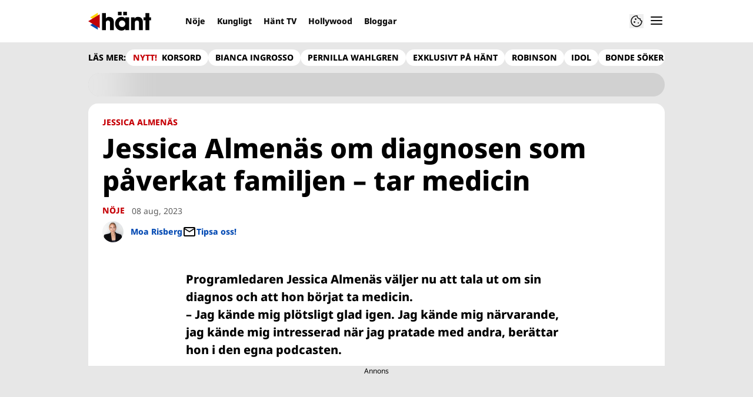

--- FILE ---
content_type: text/html; charset=utf-8
request_url: https://www.hant.se/noje/jessica-almenas-talar-ut-om-diagnosen-borjat-med-medicin/9901395
body_size: 22007
content:
<!DOCTYPE html><html lang="sv-SE"><head><meta charSet="utf-8" data-next-head=""/><link rel="preload" href="https://cdn.cookielaw.org/consent/tcf.stub.js" as="script" data-next-head=""/><link rel="preload" href="https://cdn.cookielaw.org/scripttemplates/otSDKStub.js" as="script" data-next-head=""/><link rel="preload" href="/common/js/consent/consent-conf.js?v=2.3.15hant-05" as="script"/><link rel="preload" href="/common/js/consent/consent-2.3.15hant.js" as="script" data-next-head=""/><link rel="icon" href="/favicon.png" data-next-head=""/><meta name="isAccessibleForFree" content="true" data-next-head=""/><meta name="viewport" content="initial-scale=1.0, width=device-width" data-next-head=""/><title data-next-head="">Jessica Almenäs talar ut om diagnosen – börjat med medicin | Hänt</title><meta name="title" content="Jessica Almenäs talar ut om diagnosen – börjat med medicin | Hänt" data-next-head=""/><meta name="description" content="Programledaren Jessica Almenäs väljer nu att tala ut om sin diagnos och att hon börjat ta medicin." data-next-head=""/><link rel="canonical" href="https://www.hant.se/noje/jessica-almenas-talar-ut-om-diagnosen-borjat-med-medicin/9901395" data-next-head=""/><meta name="keywords" data-next-head=""/><meta property="og:type" content="article" data-next-head=""/><meta property="og:url" content="https://www.hant.se/noje/jessica-almenas-talar-ut-om-diagnosen-borjat-med-medicin/9901395" data-next-head=""/><meta property="og:title" content="Jessica Almenäs talar ut om diagnosen – därför tar hon medicin: ”Ingen överraskning”" data-next-head=""/><meta property="og:description" content="Programledaren Jessica Almenäs väljer nu att tala ut om sin diagnos och att hon börjat ta medicin." data-next-head=""/><meta name="page-modified" content="1691492960" data-next-head=""/><meta property="article:published_time" content="2023-08-08T13:08:00+02:00" data-next-head=""/><meta property="article:section" content="nöje" data-next-head=""/><meta property="og:image" content="https://image.hant.se/image-9901768?imageId=9901768&amp;panoy=0&amp;panox=0&amp;panow=100&amp;panoh=100&amp;heightw=100&amp;heighth=100&amp;heighty=0&amp;heightx=0&amp;width=1200&amp;height=667" data-next-head=""/><meta property="og:image:height" content="667" data-next-head=""/><meta name="twitter:card" content="summary_large_image" data-next-head=""/><meta name="twitter:title" content="Jessica Almenäs talar ut om diagnosen – därför tar hon medicin: ”Ingen överraskning”" data-next-head=""/><meta name="twitter:description" content="Programledaren Jessica Almenäs väljer nu att tala ut om sin diagnos och att hon börjat ta medicin." data-next-head=""/><meta name="twitter:image" content="https://image.hant.se/image-9901768?imageId=9901768&amp;panoy=0&amp;panox=0&amp;panow=100&amp;panoh=100&amp;heightw=100&amp;heighth=100&amp;heighty=0&amp;heightx=0&amp;width=1200&amp;height=667" data-next-head=""/><meta name="robots" content="max-image-preview:large" data-next-head=""/><link rel="preconnect" href="https://image.hant.se/" data-next-head=""/><link rel="preconnect" href="https://securepubads.g.doubleclick.net" data-next-head=""/><link rel="dns-prefetch" href="https://securepubads.g.doubleclick.net" data-next-head=""/><meta property="al:web:should_fallback" content="true" data-next-head=""/><meta property="al:android:url" content="https://www.hant.se?utm_medium=social&amp;utm_campaign=deeplink&amp;utm_source=facebook" data-next-head=""/><meta property="al:android:app_name" content="Hänt" data-next-head=""/><meta property="al:android:package" content="se.aller.hant" data-next-head=""/><meta property="al:ios:url" content="https://www.hant.se?utm_medium=social&amp;utm_campaign=deeplink&amp;utm_source=facebook" data-next-head=""/><meta property="al:ios:app_store_id" content="1247376163" data-next-head=""/><meta property="al:ios:app_name" content="Hänt" data-next-head=""/><link rel="preload" href="https://micro.rubiconproject.com/prebid/dynamic/13012.js" as="script" referrerPolicy="strict-origin-when-cross-origin" data-next-head=""/><link rel="preload" href="/common/js/ads/adnami-conf.js" as="script"/><link rel="preload" href="https://macro.adnami.io/macro/spec/adsm.macro.747590aa-4758-4281-839e-4b9b65def16a.js" as="script"/><link rel="preload" href="https://cdn.allermedia.se/seenthis/high-impact.min.js" as="script"/><link rel="preload" href="https://securepubads.g.doubleclick.net/tag/js/gpt.js" as="script" data-next-head=""/><link rel="preload" href="https://cdn.allermedia.se/se-aller-ads/prod/4.3.24/se/aller-ads.bundle.min.js?v=4.3.24-07" as="script" data-next-head=""/><link data-next-font="size-adjust" rel="preconnect" href="/" crossorigin="anonymous"/><link rel="preload" href="https://static.hant.se/cb7eb7919feb622cbca4590d727c3bc73def16ca/_next/static/css/3c774c1f686ca14d.css" as="style"/><link rel="stylesheet" href="https://static.hant.se/cb7eb7919feb622cbca4590d727c3bc73def16ca/_next/static/css/3c774c1f686ca14d.css" data-n-g=""/><link rel="preload" href="https://static.hant.se/cb7eb7919feb622cbca4590d727c3bc73def16ca/_next/static/css/f45795a83a7ff2d8.css" as="style"/><link rel="stylesheet" href="https://static.hant.se/cb7eb7919feb622cbca4590d727c3bc73def16ca/_next/static/css/f45795a83a7ff2d8.css"/><link rel="preload" href="https://static.hant.se/cb7eb7919feb622cbca4590d727c3bc73def16ca/_next/static/css/19685846a13f65c9.css" as="style"/><link rel="stylesheet" href="https://static.hant.se/cb7eb7919feb622cbca4590d727c3bc73def16ca/_next/static/css/19685846a13f65c9.css"/><noscript data-n-css=""></noscript><script defer="" nomodule="" src="https://static.hant.se/cb7eb7919feb622cbca4590d727c3bc73def16ca/_next/static/chunks/polyfills-42372ed130431b0a.js" type="9e49c0d91f0d36c4025bba1d-text/javascript"></script><script defer="" src="https://static.hant.se/cb7eb7919feb622cbca4590d727c3bc73def16ca/_next/static/chunks/4587-14fbe8293bb703a4.js" type="9e49c0d91f0d36c4025bba1d-text/javascript"></script><script defer="" src="https://static.hant.se/cb7eb7919feb622cbca4590d727c3bc73def16ca/_next/static/chunks/9131-105729e3a15429d4.js" type="9e49c0d91f0d36c4025bba1d-text/javascript"></script><script defer="" src="https://static.hant.se/cb7eb7919feb622cbca4590d727c3bc73def16ca/_next/static/chunks/8288.67c14fe14dca49f0.js" type="9e49c0d91f0d36c4025bba1d-text/javascript"></script><script defer="" src="https://static.hant.se/cb7eb7919feb622cbca4590d727c3bc73def16ca/_next/static/chunks/393.10e4bb74463fb6c3.js" type="9e49c0d91f0d36c4025bba1d-text/javascript"></script><script defer="" src="https://static.hant.se/cb7eb7919feb622cbca4590d727c3bc73def16ca/_next/static/chunks/3828-cdd572c61520d80c.js" type="9e49c0d91f0d36c4025bba1d-text/javascript"></script><script defer="" src="https://static.hant.se/cb7eb7919feb622cbca4590d727c3bc73def16ca/_next/static/chunks/6754.8279ff218ced6f9a.js" type="9e49c0d91f0d36c4025bba1d-text/javascript"></script><script defer="" src="https://static.hant.se/cb7eb7919feb622cbca4590d727c3bc73def16ca/_next/static/chunks/7696.6b124fcae40fab58.js" type="9e49c0d91f0d36c4025bba1d-text/javascript"></script><script defer="" src="https://static.hant.se/cb7eb7919feb622cbca4590d727c3bc73def16ca/_next/static/chunks/6460.e1c841dc137b1bb3.js" type="9e49c0d91f0d36c4025bba1d-text/javascript"></script><script defer="" src="https://static.hant.se/cb7eb7919feb622cbca4590d727c3bc73def16ca/_next/static/chunks/9833-591e90b0329d94a1.js" type="9e49c0d91f0d36c4025bba1d-text/javascript"></script><script defer="" src="https://static.hant.se/cb7eb7919feb622cbca4590d727c3bc73def16ca/_next/static/chunks/521.6d8036a6ced6aac6.js" type="9e49c0d91f0d36c4025bba1d-text/javascript"></script><script defer="" src="https://static.hant.se/cb7eb7919feb622cbca4590d727c3bc73def16ca/_next/static/chunks/7134.e6d1f12dff5e2dab.js" type="9e49c0d91f0d36c4025bba1d-text/javascript"></script><script defer="" src="https://static.hant.se/cb7eb7919feb622cbca4590d727c3bc73def16ca/_next/static/chunks/7732.7ff603f3869628f8.js" type="9e49c0d91f0d36c4025bba1d-text/javascript"></script><script defer="" src="https://static.hant.se/cb7eb7919feb622cbca4590d727c3bc73def16ca/_next/static/chunks/3405.07263f89c1801f4b.js" type="9e49c0d91f0d36c4025bba1d-text/javascript"></script><script defer="" src="https://static.hant.se/cb7eb7919feb622cbca4590d727c3bc73def16ca/_next/static/chunks/8667.6cd2d3206187e621.js" type="9e49c0d91f0d36c4025bba1d-text/javascript"></script><script defer="" src="https://static.hant.se/cb7eb7919feb622cbca4590d727c3bc73def16ca/_next/static/chunks/316.a3ce6af088c081dd.js" type="9e49c0d91f0d36c4025bba1d-text/javascript"></script><script defer="" src="https://static.hant.se/cb7eb7919feb622cbca4590d727c3bc73def16ca/_next/static/chunks/4079.5dda3b3a6d345c09.js" type="9e49c0d91f0d36c4025bba1d-text/javascript"></script><script defer="" src="https://static.hant.se/cb7eb7919feb622cbca4590d727c3bc73def16ca/_next/static/chunks/1274.58216cd92c7580a4.js" type="9e49c0d91f0d36c4025bba1d-text/javascript"></script><script defer="" src="https://static.hant.se/cb7eb7919feb622cbca4590d727c3bc73def16ca/_next/static/chunks/1622.3f5c6ca85efb1f4b.js" type="9e49c0d91f0d36c4025bba1d-text/javascript"></script><script defer="" src="https://static.hant.se/cb7eb7919feb622cbca4590d727c3bc73def16ca/_next/static/chunks/3696.fc276e48f12382e6.js" type="9e49c0d91f0d36c4025bba1d-text/javascript"></script><script defer="" src="https://static.hant.se/cb7eb7919feb622cbca4590d727c3bc73def16ca/_next/static/chunks/1513.585ce795834ad871.js" type="9e49c0d91f0d36c4025bba1d-text/javascript"></script><script defer="" src="https://static.hant.se/cb7eb7919feb622cbca4590d727c3bc73def16ca/_next/static/chunks/2907.3571b68ee613dcaa.js" type="9e49c0d91f0d36c4025bba1d-text/javascript"></script><script defer="" src="https://static.hant.se/cb7eb7919feb622cbca4590d727c3bc73def16ca/_next/static/chunks/3934.38292c581aed22d0.js" type="9e49c0d91f0d36c4025bba1d-text/javascript"></script><script defer="" src="https://static.hant.se/cb7eb7919feb622cbca4590d727c3bc73def16ca/_next/static/chunks/1702.3449261a8b95c1b2.js" type="9e49c0d91f0d36c4025bba1d-text/javascript"></script><script src="https://static.hant.se/cb7eb7919feb622cbca4590d727c3bc73def16ca/_next/static/chunks/webpack-4b9f880010b75c40.js" defer="" type="9e49c0d91f0d36c4025bba1d-text/javascript"></script><script src="https://static.hant.se/cb7eb7919feb622cbca4590d727c3bc73def16ca/_next/static/chunks/framework-a2fe0be7ac145602.js" defer="" type="9e49c0d91f0d36c4025bba1d-text/javascript"></script><script src="https://static.hant.se/cb7eb7919feb622cbca4590d727c3bc73def16ca/_next/static/chunks/main-28fe89b1c29f7fe3.js" defer="" type="9e49c0d91f0d36c4025bba1d-text/javascript"></script><script src="https://static.hant.se/cb7eb7919feb622cbca4590d727c3bc73def16ca/_next/static/chunks/pages/_app-6540e5427fea3fd5.js" defer="" type="9e49c0d91f0d36c4025bba1d-text/javascript"></script><script src="https://static.hant.se/cb7eb7919feb622cbca4590d727c3bc73def16ca/_next/static/chunks/6231-d9d06b3baf77ce44.js" defer="" type="9e49c0d91f0d36c4025bba1d-text/javascript"></script><script src="https://static.hant.se/cb7eb7919feb622cbca4590d727c3bc73def16ca/_next/static/chunks/8447-f6b8b798cacf0d02.js" defer="" type="9e49c0d91f0d36c4025bba1d-text/javascript"></script><script src="https://static.hant.se/cb7eb7919feb622cbca4590d727c3bc73def16ca/_next/static/chunks/pages/(labrador)/%5Bdevice%5D/article/%5B%5B...params%5D%5D-0ed7223b6210d380.js" defer="" type="9e49c0d91f0d36c4025bba1d-text/javascript"></script><script src="https://static.hant.se/cb7eb7919feb622cbca4590d727c3bc73def16ca/_next/static/cb7eb7919feb622cbca4590d727c3bc73def16ca/_buildManifest.js" defer="" type="9e49c0d91f0d36c4025bba1d-text/javascript"></script><script src="https://static.hant.se/cb7eb7919feb622cbca4590d727c3bc73def16ca/_next/static/cb7eb7919feb622cbca4590d727c3bc73def16ca/_ssgManifest.js" defer="" type="9e49c0d91f0d36c4025bba1d-text/javascript"></script></head><body><div id="__next"><div id="modal"></div><div class="h-full relative scroll-smooth scroll-pt-40 __variable_336819 bg-gray-100"><header class="max-w-grid mx-0 w-auto max-w-none sticky top-0 left-0 z-menu group hide-in-mobile-app shadow-none" id="menu" data-cts-object-group=""><div class="bg-white wings-white px-grid-m py-3 gap-3 max-w-grid mx-auto grid grid-cols-[auto_1fr_auto] md:grid-cols-[auto_1fr_auto_auto] items-center relative wings !z-2"><label class="group/hamburger relative block cursor-pointer bg-transparent h-6 w-6 order-4 cts-tracking-object" data-cts-object-category="menu" data-cts-object-name="open" data-cts-object-extra-info="[{&quot;type&quot;:&quot;main_navigation_menu&quot;}]"><input class="peer absolute left-0 top-0 h-full w-full cursor-pointer appearance-none" aria-label="Knapp för att öppna meny med länkar" role="switch" aria-checked="false" type="checkbox"/><hr class="absolute -mt-0.25 h-0.5 transform rounded-full border-0 transition-all duration-300 ease-in-out top-[calc(50%_-_1px)] w-5 bg-gray-950 px-1 last-of-type:translate-y-1.5 peer-checked:translate-y-0 peer-checked:last-of-type:-rotate-45 first-of-type:-translate-y-1.5 peer-checked:first-of-type:rotate-45 peer-checked:second-of-type:scale-x-0 third-of-type:hidden"/><hr class="absolute -mt-0.25 h-0.5 transform rounded-full border-0 transition-all duration-300 ease-in-out top-[calc(50%_-_1px)] w-5 bg-gray-950 px-1 last-of-type:translate-y-1.5 peer-checked:translate-y-0 peer-checked:last-of-type:-rotate-45 first-of-type:-translate-y-1.5 peer-checked:first-of-type:rotate-45 peer-checked:second-of-type:scale-x-0 third-of-type:hidden"/><hr class="absolute -mt-0.25 h-0.5 transform rounded-full border-0 transition-all duration-300 ease-in-out top-[calc(50%_-_1px)] w-5 bg-gray-950 px-1 last-of-type:translate-y-1.5 peer-checked:translate-y-0 peer-checked:last-of-type:-rotate-45 first-of-type:-translate-y-1.5 peer-checked:first-of-type:rotate-45 peer-checked:second-of-type:scale-x-0 third-of-type:hidden"/><hr class="absolute -mt-0.25 h-0.5 transform rounded-full border-0 transition-all duration-300 ease-in-out top-[calc(50%_-_1px)] w-5 bg-gray-950 px-1 last-of-type:translate-y-1.5 peer-checked:translate-y-0 peer-checked:last-of-type:-rotate-45 first-of-type:-translate-y-1.5 peer-checked:first-of-type:rotate-45 peer-checked:second-of-type:scale-x-0 third-of-type:hidden"/></label><a class="text-primary-900 h-8 mr-3 lg:mr-6 [&amp;_svg]:h-full transition-all relative" href="/" aria-label="Länk till Hänts startsida"><svg xmlns="http://www.w3.org/2000/svg" viewBox="0 0 161 48"><path d="M141.354 21.582v-7.43h4.835V3.243h9.789v10.909h4.718v7.43h-4.718V46.88h-9.789V21.582zm-16.62.649q-2.948 0-4.304 1.651-1.298 1.592-1.298 4.953v18.044h-9.788V14.152h9.14v3.479h.118q1.533-2.476 3.656-3.538 2.182-1.061 5.248-1.061 3.184 0 5.897 1.297 2.77 1.298 4.481 4.187 1.77 2.89 1.769 7.489V46.88h-9.788V28.717q0-3.361-1.239-4.894-1.238-1.592-3.892-1.592m-30.08 21.111q-1.062 2.123-3.715 3.42Q88.286 48 85.043 48q-4.717 0-8.491-2.3-3.716-2.3-5.838-6.309-2.064-4.01-2.064-8.904 0-4.776 2.123-8.786 2.181-4.01 5.897-6.309 3.774-2.36 8.373-2.359 3.066 0 5.661 1.238 2.595 1.18 3.951 3.361h.118v-3.479h9.789V46.88h-9.789v-3.538h-.118zm.118-12.855q0-2.241-1.12-4.128a8.2 8.2 0 0 0-3.066-3.066 7.94 7.94 0 0 0-4.128-1.12 7.83 7.83 0 0 0-4.069 1.12q-1.829 1.12-2.889 3.066c-1.06 1.946-1.061 2.713-1.061 4.246q0 2.241 1.061 4.128a8.65 8.65 0 0 0 2.948 3.007q1.887 1.12 4.128 1.12c2.241 0 2.87-.373 4.128-1.12a8 8 0 0 0 2.948-3.007 8.36 8.36 0 0 0 1.12-4.246M85.219 0v8.904h-9.376V0zm13.74 0v8.904h-9.376V0zM50.556 22.231q-5.484 0-5.484 6.251V46.88h-9.789V3.243h9.789v14.034q1.061-2.005 3.302-3.125 2.3-1.12 5.189-1.12 5.66 0 8.845 3.479 3.184 3.42 3.184 9.789v20.58h-9.789V28.894q0-6.663-5.248-6.663z"></path><g fill-rule="evenodd"><path fill="#ffd60e" d="M5.004 14.255 24.501 2.492v23.526z"></path><path fill="#0548ac" d="m5.004 33.952 19.497-11.764v23.526z"></path><path fill="#c10208" d="M0 24.102 29.524 6.321v35.562z"></path></g></svg></a><nav class="bg-white -mx-4 relative overflow-x-auto overflow-y-hidden row-start-2 md:row-auto col-span-3 md:col-auto md:mx-0 md:group-data-[open]:max-w-screen-sm hidden md:block"><ul class="h-12 gap-x-3 px-1.5 lg:px-3 flex group-data-[open]:hidden flex-row items-center overflow-x-auto overflow-y-hidden" aria-label="Navigering för innehållskategorier"><li><a class="text-gray-950 lg:text-gray-950 p-2.5 text-headline-3xs inline-block" href="/noje">Nöje</a></li><li><a class="text-gray-950 lg:text-gray-950 p-2.5 text-headline-3xs inline-block" href="/kungligt">Kungligt</a></li><li><a class="text-gray-950 lg:text-gray-950 p-2.5 text-headline-3xs inline-block" href="/video">Hänt TV</a></li><li><a class="text-gray-950 lg:text-gray-950 p-2.5 text-headline-3xs inline-block" href="/hollywood">Hollywood</a></li><li><a class="text-gray-950 lg:text-gray-950 p-2.5 text-headline-3xs inline-block" href="/bloggar">Bloggar</a></li></ul><search><form class="bg-transparent w-full h-12 gap-x-2 hidden lg:group-data-[open]:flex flex-row items-center" action="/search/" method="GET"><div class="group flex w-full flex-col items-start gap-y-1 flex-grow"><div class="relative flex w-full flex-col items-start gap-y-1"><div class="relative flex w-full flex-col items-start gap-y-1"><input class="outline-primary-200 group-data-[status=error]:bg-error-50 w-full rounded bg-white p-2 outline-0 outline-offset-1 ring-1 ring-inset transition-all group-data-[status=error]:outline-error-200 group-data-[status=error]:ring-2 group-data-[status=error]:ring-inset group-data-[status=error]:placeholder:text-gray-700 hover:not-focus:outline-0 hover:not-focus:ring-1 focus:ring-2 px-2.5 text-input-md ring-gray-600 placeholder:text-gray-600 group-data-[status=error]:outline-0 group-data-[status=error]:ring-red-700 hover:not-focus:bg-gray-50 hover:not-focus:ring-gray-950 focus:outline-0 focus:ring-blue-900 focus:bg-white h-10 py-2 peer-[.absolute]/icon:pr-9 !w-full" id=":R36qq6:" name="s" placeholder="Sök..." value=""/></div></div></div><button class="duration-200 ease-in-out focus:outline-none hover:ring-0 inline-flex items-center justify-center outline-none ring-0 rounded-full transition-all focus:ring-2 focus:ring-offset-2 active:ring-0 active:ring-offset-0 border-0 whitespace-nowrap gap-2.5 text-headline-2xs px-6 py-3 h-10 border-primary-700 bg-gray-950 text-white hover:bg-gray-600 focus:bg-gray-600 focus:ring-blue-900 active:bg-gray-800" type="submit"><div class="visible contents">Sök</div></button></form></search></nav><nav class="gap-x-3 flex flex-row items-center justify-self-end"><button type="button" title="Cookies"><svg xmlns="http://www.w3.org/2000/svg" fill="none" viewBox="0 0 24 24" class="h-6 w-6 text-gray-950" dictionary="[object Object]" name="cookie"><path fill="currentColor" d="M12 21.75a9.5 9.5 0 0 1-3.803-.768 9.9 9.9 0 0 1-3.095-2.084 9.9 9.9 0 0 1-2.084-3.095A9.5 9.5 0 0 1 2.25 12q0-1.905.735-3.665A10.2 10.2 0 0 1 5.01 5.213 9.8 9.8 0 0 1 8.072 3.04q1.773-.814 3.832-.814.454 0 .928.04t.964.137q-.148 1.125.213 2.082.36.956 1.072 1.61a4.2 4.2 0 0 0 1.71.936q1 .284 2.138.072-.477 1.475.404 2.738.88 1.264 2.386 1.381.015.17.023.316.008.145.008.315a9.6 9.6 0 0 1-.77 3.831 10.2 10.2 0 0 1-2.09 3.15 9.8 9.8 0 0 1-3.095 2.134A9.3 9.3 0 0 1 12 21.75M10.505 9.904q.582 0 .99-.414.41-.413.409-.995 0-.582-.41-.99a1.36 1.36 0 0 0-.994-.409q-.578 0-.99.41a1.35 1.35 0 0 0-.414.994q0 .577.414.99.413.414.995.414m-2 5q.582 0 .99-.414.41-.413.409-.995 0-.582-.41-.99a1.36 1.36 0 0 0-.994-.409q-.578 0-.99.41a1.35 1.35 0 0 0-.414.994q0 .577.414.99.413.414.995.414m6.5 1a.86.86 0 0 0 .64-.264.89.89 0 0 0 .259-.645.87.87 0 0 0-.26-.64.88.88 0 0 0-.644-.259.88.88 0 0 0-.64.26.87.87 0 0 0-.264.644q0 .377.264.64.263.264.645.264m-3.003 4.346q3.14 0 5.572-2.22t2.666-5.644q-1.288-.54-2.015-1.5a4.8 4.8 0 0 1-.92-2.23q-1.99-.228-3.371-1.564-1.38-1.336-1.609-3.357-1.952-.09-3.537.628a8.3 8.3 0 0 0-2.702 1.92 8.8 8.8 0 0 0-1.727 2.715Q3.75 10.51 3.75 12q0 3.42 2.414 5.836 2.415 2.415 5.838 2.414"></path></svg></button></nav></div><div id="navigationDrawer" class="bg-white wings-white px-grid-m py-5 w-full h-[calc(100dvh_-_100%)] gap-y-5 sm:px-8 md:px-16 lg:px-25 sm:py-5 md:py-5 lg:py-5 -translate-y-[120%] -z-2 absolute flex-col flex group-data-[open]:translate-y-0 left-0 top-full transition-transform wings"><search><form class="bg-transparent w-full h-12 gap-x-2 max-w-screen-sm mx-auto [&amp;_button]:hidden flex flex-row items-center sm:[&amp;_button]:block lg:hidden" action="/search/" method="GET"><div class="group flex w-full flex-col items-start gap-y-1 flex-grow"><div class="relative flex w-full flex-col items-start gap-y-1"><div class="relative flex w-full flex-col items-start gap-y-1"><input class="outline-primary-200 group-data-[status=error]:bg-error-50 w-full rounded bg-white p-2 outline-0 outline-offset-1 ring-1 ring-inset transition-all group-data-[status=error]:outline-error-200 group-data-[status=error]:ring-2 group-data-[status=error]:ring-inset group-data-[status=error]:placeholder:text-gray-700 hover:not-focus:outline-0 hover:not-focus:ring-1 focus:ring-2 px-2.5 text-input-md ring-gray-600 placeholder:text-gray-600 group-data-[status=error]:outline-0 group-data-[status=error]:ring-red-700 hover:not-focus:bg-gray-50 hover:not-focus:ring-gray-950 focus:outline-0 focus:ring-blue-900 focus:bg-white h-10 py-2 peer-[.absolute]/icon:pr-9 !w-full" id=":Rbaq6:" name="s" placeholder="Sök..." value=""/></div></div></div><button class="duration-200 ease-in-out focus:outline-none hover:ring-0 inline-flex items-center justify-center outline-none ring-0 rounded-full transition-all focus:ring-2 focus:ring-offset-2 active:ring-0 active:ring-offset-0 border-0 whitespace-nowrap gap-2.5 text-headline-2xs px-6 py-3 h-10 border-primary-700 bg-gray-950 text-white hover:bg-gray-600 focus:bg-gray-600 focus:ring-blue-900 active:bg-gray-800" type="submit"><div class="visible contents">Sök</div></button></form></search><nav class="sm:gap-2 md:gap-3 lg:gap-4 transition-opacity opacity-0 pointer-events-none group-data-[open]:opacity-100 group-data-[open]:pointer-events-auto grow max-w-content w-full mx-auto overflow-y-auto sm:grid sm:grid-cols-2 md:grid-cols-3 lg:grid-cols-4 lg:grid-rows-[min-content_auto]" aria-label="Navigeringsmeny"><ul class="sm:gap-y-3 flex flex-col sm:overflow-x-hidden"><li><a class="text-gray-950 text-headline-2xs block hover:underline py-3.5 sm:py-0 cts-tracking-object" href="/noje" data-cts-object-category="menu" data-cts-object-extra-info="[{&quot;type&quot;:&quot;main_navigation_menu&quot;}]" data-cts-object-url="/noje" data-cts-object-name="Nöje" data-depth="1">Nöje</a></li><li><a class="text-gray-950 text-headline-2xs block hover:underline py-3.5 sm:py-0 cts-tracking-object" href="/kungligt" data-cts-object-category="menu" data-cts-object-extra-info="[{&quot;type&quot;:&quot;main_navigation_menu&quot;}]" data-cts-object-url="/kungligt" data-cts-object-name="Kungligt" data-depth="1">Kungligt</a></li><li><a class="text-gray-950 text-headline-2xs block hover:underline py-3.5 sm:py-0 cts-tracking-object" href="/hollywood" data-cts-object-category="menu" data-cts-object-extra-info="[{&quot;type&quot;:&quot;main_navigation_menu&quot;}]" data-cts-object-url="/hollywood" data-cts-object-name="Hollywood" data-depth="1">Hollywood</a></li><li><a class="text-gray-950 text-headline-2xs block hover:underline py-3.5 sm:py-0 cts-tracking-object" href="/korsord" data-cts-object-category="menu" data-cts-object-extra-info="[{&quot;type&quot;:&quot;main_navigation_menu&quot;,&quot;campaign&quot;:&quot;keesing_games&quot;}]" data-cts-object-url="/korsord" data-cts-object-name="NYTT! Spel" data-depth="1">Korsord</a></li><li><a class="text-gray-950 text-headline-2xs block hover:underline py-3.5 sm:py-0 cts-tracking-object" href="/bloggar" data-cts-object-category="menu" data-cts-object-extra-info="[{&quot;type&quot;:&quot;main_navigation_menu&quot;}]" data-cts-object-url="/bloggar" data-cts-object-name="Bloggar" data-depth="1"><span class="text-primary-700">NYTT!</span> Bloggar</a></li><li><a class="text-gray-950 text-headline-2xs block hover:underline py-3.5 sm:py-0 cts-tracking-object" href="/direkt" data-cts-object-category="menu" data-cts-object-extra-info="[{&quot;type&quot;:&quot;main_navigation_menu&quot;}]" data-cts-object-url="/direkt" data-cts-object-name="[object Object]" data-depth="1">Hänt Direkt</a></li></ul><ul class="sm:gap-y-3 flex flex-col sm:overflow-x-hidden"><li><a class="text-gray-950 text-headline-2xs block hover:underline py-3.5 sm:py-0 cts-tracking-object" href="/etikett/h%C3%A4nt%20exklusivt" data-cts-object-category="menu" data-cts-object-extra-info="[{&quot;type&quot;:&quot;main_navigation_menu&quot;}]" data-cts-object-url="/etikett/h%C3%A4nt%20exklusivt" data-cts-object-name="Exklusivt på Hänt" data-depth="1">Exklusivt på Hänt</a></li><li><a class="text-gray-950 text-headline-2xs block hover:underline py-3.5 sm:py-0 cts-tracking-object" href="/etikett/serier%20och%20tv-program" data-cts-object-category="menu" data-cts-object-extra-info="[{&quot;type&quot;:&quot;main_navigation_menu&quot;}]" data-cts-object-url="/etikett/serier och tv-program" data-cts-object-name="Serier och TV-program" data-depth="1">Serier och TV-program</a></li><li><a class="text-gray-950 text-headline-2xs block hover:underline py-3.5 sm:py-0 cts-tracking-object" href="/livshistorier" data-cts-object-category="menu" data-cts-object-extra-info="[{&quot;type&quot;:&quot;main_navigation_menu&quot;}]" data-cts-object-url="/livshistorier" data-cts-object-name="Livshistorier" data-depth="1">Livshistorier</a></li><li><a class="text-gray-950 text-headline-2xs block hover:underline py-3.5 sm:py-0 cts-tracking-object" href="/video" data-cts-object-category="menu" data-cts-object-extra-info="[{&quot;type&quot;:&quot;main_navigation_menu&quot;}]" data-cts-object-url="/video" data-cts-object-name="Hänt TV" data-depth="1">Hänt TV</a></li><li><a class="text-gray-950 text-headline-2xs block hover:underline py-3.5 sm:py-0 cts-tracking-object" href="/etikett/let&#x27;s%20dance" data-cts-object-category="menu" data-cts-object-extra-info="[{&quot;type&quot;:&quot;main_navigation_menu&quot;}]" data-cts-object-url="etikett/let&#x27;s%20dance" data-cts-object-name="Let&#x27;s Dance" data-depth="1">Let's Dance</a></li></ul><ul class="sm:gap-y-3 flex flex-col sm:overflow-x-hidden"><li><a class="text-gray-950 text-body-sm hover:underline block py-3 sm:py-0 cts-tracking-object" href="/om-oss" data-cts-object-category="menu" data-cts-object-extra-info="[{&quot;type&quot;:&quot;main_navigation_menu&quot;}]" data-cts-object-url="/om-oss" data-cts-object-name="Om oss" data-depth="1">Om oss</a></li><li><a class="text-gray-950 text-body-sm hover:underline block py-3 sm:py-0 cts-tracking-object" href="/kontakta-oss" data-cts-object-category="menu" data-cts-object-extra-info="[{&quot;type&quot;:&quot;main_navigation_menu&quot;}]" data-cts-object-url="/kontakta-oss" data-cts-object-name="Kontakta oss" data-depth="1">Kontakta oss</a></li><li><a class="text-gray-950 text-body-sm hover:underline block py-3 sm:py-0 cts-tracking-object" href="/om-cookies" data-cts-object-category="menu" data-cts-object-extra-info="[{&quot;type&quot;:&quot;main_navigation_menu&quot;}]" data-cts-object-url="/om-cookies" data-cts-object-name="Om cookies" data-depth="1">Om cookies</a></li><li><a class="text-gray-950 text-body-sm hover:underline block py-3 sm:py-0 cts-tracking-object" href="/" aria-label="Hantera preferenser" data-cts-object-category="menu" data-cts-object-extra-info="[{&quot;type&quot;:&quot;main_navigation_menu&quot;}]" data-cts-object-url="#" data-cts-object-name="Hantera preferenser" data-depth="1">Hantera preferenser</a></li><li><a class="text-gray-950 text-body-sm hover:underline block py-3 sm:py-0 cts-tracking-object" href="/alla-amnen" data-cts-object-category="menu" data-cts-object-extra-info="[{&quot;type&quot;:&quot;main_navigation_menu&quot;}]" data-cts-object-url="/alla-amnen" data-cts-object-name="Alla ämnen" data-depth="1">Alla ämnen</a></li><li><a class="text-gray-950 text-body-sm hover:underline block py-3 sm:py-0 cts-tracking-object" href="/vara-skribenter" data-cts-object-category="menu" data-cts-object-extra-info="[{&quot;type&quot;:&quot;main_navigation_menu&quot;}]" data-cts-object-url="/vara-skribenter" data-cts-object-name="Våra skribenter" data-depth="1">Våra skribenter</a></li><li><a class="text-gray-950 text-body-sm hover:underline block py-3 sm:py-0 cts-tracking-object" href="/creative-studio" data-cts-object-category="menu" data-cts-object-extra-info="[{&quot;type&quot;:&quot;main_navigation_menu&quot;}]" data-cts-object-url="/creative-studio" data-cts-object-name="Creative studio" data-depth="1">Creative studio</a></li></ul><ul class="sm:gap-y-3 flex flex-col sm:overflow-x-hidden"><li><a class="text-gray-950 text-headline-2xs hover:underline sm:py-0 cts-tracking-object group/link flex flex-row gap-3 mb-3 last:mb-0 py-0" href="/nyhetsbrev" data-activity-item="Få de senaste nyheterna" data-cts-object-category="menu" data-cts-object-extra-info="[{&quot;type&quot;:&quot;main_navigation_menu&quot;}]" data-cts-object-url="/nyhetsbrev" data-cts-object-name="Få de senaste nyheterna" data-depth="1"><div class="flex h-12 w-12 shrink-0 items-center justify-center rounded-full bg-gray-100"><svg xmlns="http://www.w3.org/2000/svg" fill="current" viewBox="0 0 20 16" class="w-5"><path d="M2 16q-.824 0-1.412-.587A1.93 1.93 0 0 1 0 14V2Q0 1.176.588.588A1.92 1.92 0 0 1 2 0h16q.825 0 1.413.588Q20 1.175 20 2v12q0 .825-.587 1.413A1.93 1.93 0 0 1 18 16zm8-7L2 4v10h16V4zm0-2 8-5H2zM2 4V2v12z"></path></svg></div><div><h4 class="text-headline-2xs group-hover/link:underline">Få de senaste nyheterna</h4><p class="pt-1.5 text-body-xs">Signa upp dig för Hänts nyhetsbrev!</p></div></a></li><li><a class="text-gray-950 text-headline-2xs hover:underline sm:py-0 cts-tracking-object group/link flex flex-row gap-3 mb-3 last:mb-0 py-0" href="/hant-app" data-activity-item="Ladda hem appen" data-cts-object-category="menu" data-cts-object-extra-info="[{&quot;type&quot;:&quot;main_navigation_menu&quot;}]" data-cts-object-url="/hant-app" data-cts-object-name="Ladda hem appen" data-depth="1"><div class="flex h-12 w-12 shrink-0 items-center justify-center rounded-full bg-gray-100"><svg xmlns="http://www.w3.org/2000/svg" fill="current" viewBox="0 0 14 22" class="h-5.5"><path d="M2 22q-.824 0-1.412-.587A1.93 1.93 0 0 1 0 20V2Q0 1.175.588.587A1.93 1.93 0 0 1 2 0h10q.825 0 1.413.587Q14 1.175 14 2v18q0 .825-.587 1.413A1.93 1.93 0 0 1 12 22zm0-5h10V5H2zm0 2v1h10v-1zM2 3h10V2H2zm0-1v1zm0 18v-1z"></path></svg></div><div><h4 class="text-headline-2xs group-hover/link:underline">Ladda hem appen</h4><p class="pt-1.5 text-body-xs">Få notiser precis när det händer!</p></div></a></li><li><a class="text-gray-950 text-headline-2xs hover:underline sm:py-0 cts-tracking-object group/link flex flex-row gap-3 mb-3 last:mb-0 py-0" href="/tipsa-oss" data-activity-item="Tipsa oss" data-cts-object-category="menu" data-cts-object-extra-info="[{&quot;type&quot;:&quot;main_navigation_menu&quot;}]" data-cts-object-url="/tipsa-oss" data-cts-object-name="Tipsa oss" data-depth="1"><div class="flex h-12 w-12 shrink-0 items-center justify-center rounded-full bg-gray-100"><svg xmlns="http://www.w3.org/2000/svg" fill="current" viewBox="0 0 18 21" class="w-4.5"><path d="M14 21q-1.55 0-2.537-.775-.988-.775-1.513-2.275-.425-1.25-.813-1.75T7.35 14.6Q5.8 13.35 4.9 11.775T4 8q0-2.975 2.012-4.988Q8.025 1 11 1t4.988 2.012T18 8h-2q0-2.125-1.438-3.562Q13.125 3 11 3T7.438 4.438Q6 5.875 6 8q0 1.7.675 2.9T8.6 13.05q1.3.95 2.025 1.85t1.075 1.95q.35 1.1.838 1.625Q13.025 19 14 19q.825 0 1.413-.587Q16 17.825 16 17h2q0 1.65-1.175 2.825T14 21M3.2 15.75q-1.474-1.5-2.337-3.488T0 8q0-2.3.863-4.3A11.3 11.3 0 0 1 3.2.2l1.45 1.4A9.1 9.1 0 0 0 2.7 4.487 8.85 8.85 0 0 0 2 8q0 1.85.7 3.475a9.2 9.2 0 0 0 1.95 2.875zM11 10.5q-1.05 0-1.775-.738A2.42 2.42 0 0 1 8.5 8q0-1.05.725-1.775T11 5.5t1.775.725T13.5 8q0 1.024-.725 1.762A2.4 2.4 0 0 1 11 10.5"></path></svg></div><div><h4 class="text-headline-2xs group-hover/link:underline">Tipsa oss</h4><p class="pt-1.5 text-body-xs">Vid publiceringar kan tipspengar utgå!</p></div></a></li></ul><aside class="gap-3 py-3 sm:ml-auto md:py-0 lg:pt-8 lg:ml-0 flex-col flex row-start-3 self-end sm:col-span-2 md:col-start-2 md:row-start-2 md:self-start lg:col-start-1" aria-label="Länkar till Hänt på sociala medier"><p class="text-body-xs w-full">Följ Hänt</p><div class="flex flex-wrap gap-3"><a class="" href="https://sv-se.facebook.com/hant.aller" target="_blank" aria-label="Länk till facebook"><span class="bg-gray-100 text-black ring-blue-900 hover:bg-gray-200 focus:bg-gray-200 active:bg-gray-300 w-8 h-8 inline-flex items-center justify-center transition-all duration-200 ease-in-out ring-0 border rounded-full focus:outline-none hover:ring-0 hover:outline-none active:ring-0 active:outline-none border-none ring-offset-0 outline-none focus:ring-2 focus:ring-offset-2 gap-3 self-end flex flex-wrap"><svg xmlns="http://www.w3.org/2000/svg" fill="currentColor" aria-hidden="true" viewBox="0 0 24 24" class="h-4.5 w-4.5" dictionary="[object Object]" name="facebook"><path d="m17.093 13.344.56-3.65h-3.502V7.326c0-.998.489-1.972 2.058-1.972h1.592V2.247S16.356 2 14.975 2c-2.884 0-4.769 1.748-4.769 4.912v2.782H7v3.65h3.206v8.823h3.946v-8.823h2.942z"></path></svg></span></a><a class="" href="https://www.instagram.com/hant.se" target="_blank" aria-label="Länk till instagram"><span class="bg-gray-100 text-black ring-blue-900 hover:bg-gray-200 focus:bg-gray-200 active:bg-gray-300 w-8 h-8 inline-flex items-center justify-center transition-all duration-200 ease-in-out ring-0 border rounded-full focus:outline-none hover:ring-0 hover:outline-none active:ring-0 active:outline-none border-none ring-offset-0 outline-none focus:ring-2 focus:ring-offset-2 gap-3 self-end flex flex-wrap"><svg stroke="currentColor" fill="currentColor" stroke-width="0" viewBox="0 0 448 512" class="h-4.5 w-4.5" dictionary="[object Object]" name="instagram" height="1em" width="1em" xmlns="http://www.w3.org/2000/svg"><path d="M224.1 141c-63.6 0-114.9 51.3-114.9 114.9s51.3 114.9 114.9 114.9S339 319.5 339 255.9 287.7 141 224.1 141zm0 189.6c-41.1 0-74.7-33.5-74.7-74.7s33.5-74.7 74.7-74.7 74.7 33.5 74.7 74.7-33.6 74.7-74.7 74.7zm146.4-194.3c0 14.9-12 26.8-26.8 26.8-14.9 0-26.8-12-26.8-26.8s12-26.8 26.8-26.8 26.8 12 26.8 26.8zm76.1 27.2c-1.7-35.9-9.9-67.7-36.2-93.9-26.2-26.2-58-34.4-93.9-36.2-37-2.1-147.9-2.1-184.9 0-35.8 1.7-67.6 9.9-93.9 36.1s-34.4 58-36.2 93.9c-2.1 37-2.1 147.9 0 184.9 1.7 35.9 9.9 67.7 36.2 93.9s58 34.4 93.9 36.2c37 2.1 147.9 2.1 184.9 0 35.9-1.7 67.7-9.9 93.9-36.2 26.2-26.2 34.4-58 36.2-93.9 2.1-37 2.1-147.8 0-184.8zM398.8 388c-7.8 19.6-22.9 34.7-42.6 42.6-29.5 11.7-99.5 9-132.1 9s-102.7 2.6-132.1-9c-19.6-7.8-34.7-22.9-42.6-42.6-11.7-29.5-9-99.5-9-132.1s-2.6-102.7 9-132.1c7.8-19.6 22.9-34.7 42.6-42.6 29.5-11.7 99.5-9 132.1-9s102.7-2.6 132.1 9c19.6 7.8 34.7 22.9 42.6 42.6 11.7 29.5 9 99.5 9 132.1s2.7 102.7-9 132.1z"></path></svg></span></a><a class="" href="https://www.tiktok.com/@hant.se" target="_blank" aria-label="Länk till tiktok"><span class="bg-gray-100 text-black ring-blue-900 hover:bg-gray-200 focus:bg-gray-200 active:bg-gray-300 w-8 h-8 inline-flex items-center justify-center transition-all duration-200 ease-in-out ring-0 border rounded-full focus:outline-none hover:ring-0 hover:outline-none active:ring-0 active:outline-none border-none ring-offset-0 outline-none focus:ring-2 focus:ring-offset-2 gap-3 self-end flex flex-wrap"><svg xmlns="http://www.w3.org/2000/svg" fill="currentColor" viewBox="0 0 24 24" class="h-4.5 w-4.5" dictionary="[object Object]" name="tiktok"><path d="M21.249 10.022a9.03 9.03 0 0 1-5.277-1.687v7.681a6.98 6.98 0 0 1-4.538 6.541 6.985 6.985 0 0 1-8.592-9.869 6.994 6.994 0 0 1 7.104-3.595v3.863c-.645-.203-1.337-.197-1.978.018s-1.198.626-1.592 1.175a3.2 3.2 0 0 0 .022 3.764 3.2 3.2 0 0 0 1.605 1.156 3.21 3.21 0 0 0 4.188-3.054V1h3.782a5 5 0 0 0 .08.953 5.25 5.25 0 0 0 2.317 3.448 5.2 5.2 0 0 0 2.88.866z"></path></svg></span></a><a class="" href="https://www.youtube.com/channel/UCvFNOSgJoMb5xTj02Y5NZ8g" target="_blank" aria-label="Länk till youtube"><span class="bg-gray-100 text-black ring-blue-900 hover:bg-gray-200 focus:bg-gray-200 active:bg-gray-300 w-8 h-8 inline-flex items-center justify-center transition-all duration-200 ease-in-out ring-0 border rounded-full focus:outline-none hover:ring-0 hover:outline-none active:ring-0 active:outline-none border-none ring-offset-0 outline-none focus:ring-2 focus:ring-offset-2 gap-3 self-end flex flex-wrap"><svg stroke="currentColor" fill="currentColor" stroke-width="0" viewBox="0 0 576 512" class="h-4.5 w-4.5" dictionary="[object Object]" name="youtube" height="1em" width="1em" xmlns="http://www.w3.org/2000/svg"><path d="M549.655 124.083c-6.281-23.65-24.787-42.276-48.284-48.597C458.781 64 288 64 288 64S117.22 64 74.629 75.486c-23.497 6.322-42.003 24.947-48.284 48.597-11.412 42.867-11.412 132.305-11.412 132.305s0 89.438 11.412 132.305c6.281 23.65 24.787 41.5 48.284 47.821C117.22 448 288 448 288 448s170.78 0 213.371-11.486c23.497-6.321 42.003-24.171 48.284-47.821 11.412-42.867 11.412-132.305 11.412-132.305s0-89.438-11.412-132.305zm-317.51 213.508V175.185l142.739 81.205-142.739 81.201z"></path></svg></span></a><a class="duration-200 ease-in-out focus:outline-none hover:ring-0 inline-flex items-center justify-center outline-none ring-0 rounded-full transition-all focus:ring-2 focus:ring-offset-2 active:ring-0 active:ring-offset-0 border-0 border-primary-700 bg-gray-100 text-black hover:bg-gray-200 focus:bg-gray-200 focus:ring-blue-900 active:bg-gray-300 gap-1.5 text-headline-3xs px-4 py-2.25 h-8" href="https://news.google.com/publications/CAAqBwgKMPT9lQswx6GtAw?hl=sv&amp;gl=SE&amp;ceid=SE%3Asv" aria-label="Länk till Google nyheter" target="_blank"><svg xmlns="http://www.w3.org/2000/svg" xml:space="preserve" viewBox="0 0 6550.8 5359.7" class="w-6"><path fill="#0C9D58" d="M5210.8 3635.7c0 91.2-75.2 165.9-167.1 165.9H1507c-91.9 0-167.1-74.7-167.1-165.9V165.9C1339.9 74.7 1415.1 0 1507 0h3536.8c91.9 0 167.1 74.7 167.1 165.9v3469.8z"></path><path fill="#004D40" d="M5210.8 892 3885.3 721.4 5210.8 1077z" opacity="0.2"></path><path fill="#004D40" d="M3339.3 180.9 1332 1077.2l2218.5-807.5v-2.2c-39-83.6-134-122.6-211.2-86.6" opacity="0.2"></path><path fill="#FFF" d="M5043.8 0H1507c-91.9 0-167.1 74.7-167.1 165.9v37.2c0-91.2 75.2-165.9 167.1-165.9h3536.8c91.9 0 167.1 74.7 167.1 165.9v-37.2C5210.8 74.7 5135.7 0 5043.8 0" opacity="0.2"></path><path fill="#EA4335" d="M2198.2 3529.1c-23.9 89.1 23.8 180 106 202l3275.8 881c82.2 22 169-32.9 192.8-122l771.7-2880c23.9-89.1-23.8-180-106-202l-3275.8-881c-82.2-22-169 32.9-192.8 122z"></path><path fill="#3E2723" d="m5806.4 2638.1 172.3 1046.7-172.3 643.3z" opacity="0.2"></path><path fill="#3E2723" d="m3900.8 764.1 154.4 41.5 95.8 646z" opacity="0.2"></path><path fill="#FFF" d="m6438.6 1408.1-3275.8-881c-82.2-22-169 32.9-192.8 122l-771.7 2880c-1.3 4.8-1.6 9.7-2.5 14.5l765.9-2858.2c23.9-89.1 110.7-144 192.8-122l3275.8 881c77.7 20.8 123.8 103.3 108.5 187.6l5.9-21.9c23.8-89.1-23.9-180-106.1-202" opacity="0.2"></path><path fill="#FFC107" d="M4778.1 3174.4c31.5 86.7-8.1 181.4-88 210.5L1233.4 4643c-80 29.1-171.2-18-202.7-104.7L10.9 1736.5c-31.5-86.7 8.1-181.4 88-210.5L3555.6 267.9c80-29.1 171.2 18 202.7 104.7z"></path><path fill="#FFF" d="M24 1771.8c-31.5-86.7 8.1-181.4 88-210.5L3568.7 303.1c79.1-28.8 169 17.1 201.5 102l-11.9-32.6c-31.6-86.7-122.8-133.8-202.7-104.7L98.9 1526c-80 29.1-119.6 123.8-88 210.5l1019.8 2801.8c.3.9.9 1.7 1.3 2.7z" opacity="0.2"></path><path fill="#4285F4" d="M5806.4 5192.2c0 92.1-75.4 167.5-167.5 167.5h-4727c-92.1 0-167.5-75.4-167.5-167.5V1619.1c0-92.1 75.4-167.5 167.5-167.5h4727c92.1 0 167.5 75.4 167.5 167.5z"></path><path fill="#FFF" d="M4903.8 2866H3489.4v-372.2h1414.4c41.1 0 74.4 33.3 74.4 74.4v223.3c0 41.1-33.3 74.5-74.4 74.5m0 1414.3H3489.4v-372.2h1414.4c41.1 0 74.4 33.3 74.4 74.4v223.3c0 41.2-33.3 74.5-74.4 74.5m223.3-707.2H3489.4v-372.2h1637.7c41.1 0 74.4 33.3 74.4 74.4v223.3c0 41.2-33.3 74.5-74.4 74.5"></path><path fill="#1A237E" d="M5638.9 5322.5h-4727c-92.1 0-167.5-75.4-167.5-167.5v37.2c0 92.1 75.4 167.5 167.5 167.5h4727c92.1 0 167.5-75.4 167.5-167.5V5155c0 92.1-75.4 167.5-167.5 167.5" opacity="0.2"></path><path fill="#FFF" d="M911.9 1488.8h4727c92.1 0 167.5 75.4 167.5 167.5v-37.2c0-92.1-75.4-167.5-167.5-167.5h-4727c-92.1 0-167.5 75.4-167.5 167.5v37.2c0-92.1 75.4-167.5 167.5-167.5" opacity="0.2"></path><path fill="#FFF" d="M2223.9 3238.2v335.7h481.7c-39.8 204.5-219.6 352.8-481.7 352.8-292.4 0-529.5-247.3-529.5-539.7s237.1-539.7 529.5-539.7c131.7 0 249.6 45.3 342.7 134v.2l254.9-254.9c-154.8-144.3-356.7-232.8-597.7-232.8-493.3 0-893.3 399.9-893.3 893.3s399.9 893.3 893.3 893.3c515.9 0 855.3-362.7 855.3-873 0-58.5-5.4-114.9-14.1-169.2z"></path><g fill="#1A237E" opacity="0.2"><path d="M2233.2 3573.9v37.2h472.7q5.25-18.3 9-37.2z"></path><path d="M2233.2 4280.3c-487.1 0-882.9-389.9-892.8-874.7-.1 6.2-.5 12.4-.5 18.6 0 493.4 399.9 893.3 893.3 893.3 515.9 0 855.3-362.7 855.3-873 0-4.1-.5-7.9-.5-12-11.1 497-347.4 847.8-854.8 847.8m342.7-1299c-93.1-88.6-211.1-134-342.7-134-292.4 0-529.5 247.3-529.5 539.7 0 6.3.7 12.4.9 18.6 9.9-284.2 242.4-521.1 528.6-521.1 131.7 0 249.6 45.3 342.7 134v.2l273.5-273.5c-6.4-6-13.5-11.3-20.1-17.1L2576 2981.5z"></path></g><path fill="#1A237E" d="M4978.2 2828.7v-37.2c0 41.1-33.3 74.4-74.4 74.4H3489.4v37.2h1414.4c41.1.1 74.4-33.2 74.4-74.4m-74.4 1451.6H3489.4v37.2h1414.4c41.1 0 74.4-33.3 74.4-74.4v-37.2c0 41.1-33.3 74.4-74.4 74.4m223.3-707.2H3489.4v37.2h1637.7c41.1 0 74.4-33.3 74.4-74.4v-37.2c0 41.1-33.3 74.4-74.4 74.4" opacity="0.2"></path><radialGradient id="a" cx="1476.404" cy="434.236" r="6370.563" gradientUnits="userSpaceOnUse"><stop offset="0" stop-color="#fff" stop-opacity="0.1"></stop><stop offset="1" stop-color="#fff" stop-opacity="0"></stop></radialGradient><path fill="url(#a)" d="m6438.6 1408.1-1227.7-330.2v-912c0-91.2-75.2-165.9-167.1-165.9H1507c-91.9 0-167.1 74.7-167.1 165.9v908.4L98.9 1526c-80 29.1-119.6 123.8-88 210.5l733.5 2015.4v1440.3c0 92.1 75.4 167.5 167.5 167.5h4727c92.1 0 167.5-75.4 167.5-167.5v-826.9l738.3-2755.2c23.8-89.1-23.9-180-106.1-202"></path></svg><span class="whitespace-nowrap">Google nyheter</span></a></div></aside></nav></div></header><div></div><main class="group/main grow mx-grid max-w-none w-auto"><aside class="relative flex flex-row flex-nowrap items-center my-3 gap-3 overflow-y-visible overflow-x-scroll snap-x scrollbar-none bg-gray-100 px-0 wings wings-gray-100 max-w-content rounded-2xl mx-auto group-data-[mobile-app]/main:pt-4" data-cts-object-group=""><span class="text-black whitespace-nowrap text-headline-3xs">LÄS MER:</span><ul class="flex flex-row gap-1"><li class="block cursor-pointer whitespace-nowrap uppercase text-headline-3xs ring-primary-500/20 border-transparent hover:text-black text-black hover:bg-gray-200 focus:bg-gray-200 focus:ring-blue-900 active:bg-gray-300 bg-white px-3 py-1.5 h-7 rounded-full outline-none ring-0 transition-all duration-200 ease-in-out hover:ring-0 active:ring-0 ring-offset-0 focus:ring-offset-2 focus:ring-2"><a class="cts-tracking-object" href="/korsord" data-cts-object-category="menu" data-cts-object-name="NYTT! Korsord" data-cts-object-url="/korsord" data-cts-object-extra-info="[{&quot;type&quot;:&quot;trending_menu&quot;,&quot;campaign&quot;:&quot;keesing_games&quot;}]"><span class="mr-1 text-red-700">NYTT!</span> <!-- -->Korsord</a></li><li class="block cursor-pointer whitespace-nowrap uppercase text-headline-3xs ring-primary-500/20 border-transparent hover:text-black text-black hover:bg-gray-200 focus:bg-gray-200 focus:ring-blue-900 active:bg-gray-300 bg-white px-3 py-1.5 h-7 rounded-full outline-none ring-0 transition-all duration-200 ease-in-out hover:ring-0 active:ring-0 ring-offset-0 focus:ring-offset-2 focus:ring-2"><a class="cts-tracking-object" href="/etikett/bianca%20ingrosso" data-cts-object-category="menu" data-cts-object-name="Bianca Ingrosso" data-cts-object-url="/etikett/bianca ingrosso" data-cts-object-extra-info="[{&quot;type&quot;:&quot;trending_menu&quot;}]"> <!-- -->Bianca Ingrosso</a></li><li class="block cursor-pointer whitespace-nowrap uppercase text-headline-3xs ring-primary-500/20 border-transparent hover:text-black text-black hover:bg-gray-200 focus:bg-gray-200 focus:ring-blue-900 active:bg-gray-300 bg-white px-3 py-1.5 h-7 rounded-full outline-none ring-0 transition-all duration-200 ease-in-out hover:ring-0 active:ring-0 ring-offset-0 focus:ring-offset-2 focus:ring-2"><a class="cts-tracking-object" href="/etikett/pernilla%20wahlgren" data-cts-object-category="menu" data-cts-object-name="Pernilla Wahlgren" data-cts-object-url="/etikett/pernilla wahlgren" data-cts-object-extra-info="[{&quot;type&quot;:&quot;trending_menu&quot;}]"> <!-- -->Pernilla Wahlgren</a></li><li class="block cursor-pointer whitespace-nowrap uppercase text-headline-3xs ring-primary-500/20 border-transparent hover:text-black text-black hover:bg-gray-200 focus:bg-gray-200 focus:ring-blue-900 active:bg-gray-300 bg-white px-3 py-1.5 h-7 rounded-full outline-none ring-0 transition-all duration-200 ease-in-out hover:ring-0 active:ring-0 ring-offset-0 focus:ring-offset-2 focus:ring-2"><a class="cts-tracking-object" href="/etikett/h%c3%a4nt%20exklusivt" data-cts-object-category="menu" data-cts-object-name="Exklusivt på Hänt" data-cts-object-url="/etikett/h%c3%a4nt exklusivt" data-cts-object-extra-info="[{&quot;type&quot;:&quot;trending_menu&quot;}]"> <!-- -->Exklusivt på Hänt</a></li><li class="block cursor-pointer whitespace-nowrap uppercase text-headline-3xs ring-primary-500/20 border-transparent hover:text-black text-black hover:bg-gray-200 focus:bg-gray-200 focus:ring-blue-900 active:bg-gray-300 bg-white px-3 py-1.5 h-7 rounded-full outline-none ring-0 transition-all duration-200 ease-in-out hover:ring-0 active:ring-0 ring-offset-0 focus:ring-offset-2 focus:ring-2"><a class="cts-tracking-object" href="/etikett/robinson" data-cts-object-category="menu" data-cts-object-name="Robinson" data-cts-object-url="/etikett/robinson" data-cts-object-extra-info="[{&quot;type&quot;:&quot;trending_menu&quot;}]"> <!-- -->Robinson</a></li><li class="block cursor-pointer whitespace-nowrap uppercase text-headline-3xs ring-primary-500/20 border-transparent hover:text-black text-black hover:bg-gray-200 focus:bg-gray-200 focus:ring-blue-900 active:bg-gray-300 bg-white px-3 py-1.5 h-7 rounded-full outline-none ring-0 transition-all duration-200 ease-in-out hover:ring-0 active:ring-0 ring-offset-0 focus:ring-offset-2 focus:ring-2"><a class="cts-tracking-object" href="/idol" data-cts-object-category="menu" data-cts-object-name="Idol" data-cts-object-url="/idol" data-cts-object-extra-info="[{&quot;type&quot;:&quot;trending_menu&quot;}]"> <!-- -->Idol</a></li><li class="block cursor-pointer whitespace-nowrap uppercase text-headline-3xs ring-primary-500/20 border-transparent hover:text-black text-black hover:bg-gray-200 focus:bg-gray-200 focus:ring-blue-900 active:bg-gray-300 bg-white px-3 py-1.5 h-7 rounded-full outline-none ring-0 transition-all duration-200 ease-in-out hover:ring-0 active:ring-0 ring-offset-0 focus:ring-offset-2 focus:ring-2"><a class="cts-tracking-object" href="/etikett/bonde%20s%c3%b6ker%20fru" data-cts-object-category="menu" data-cts-object-name="Bonde söker fru" data-cts-object-url="/etikett/bonde s%c3%b6ker fru" data-cts-object-extra-info="[{&quot;type&quot;:&quot;trending_menu&quot;}]"> <!-- -->Bonde söker fru</a></li></ul></aside><div class="relative overflow-hidden after:block after:h-full after:absolute after:shadow-[0px_0px_60px_60px] after:animate-skeleton bg-gray-200 after:shadow-gray-100 my-3 w-auto h-10 md:h-10 max-w-content mx-auto rounded-full"></div><article data-cts-scroll-depth-item="article" class="my-3 px-grid-m gap-y-4 sm:gap-y-6 p-grid-m bg-white w-full max-w-content mx-auto rounded-2xl flex flex-col group/article @container" type="article"><script type="application/ld+json">{
  "@context": "https://schema.org",
  "@type": "NewsArticle",
  "mainEntityOfPage": {
    "@type": "WebPage",
    "@id": "https://www.hant.se/noje/jessica-almenas-talar-ut-om-diagnosen-borjat-med-medicin/9901395"
  },
  "headline": "Jessica Almenäs talar ut om diagnosen – börjat med medicin",
  "url": "https://www.hant.se/noje/jessica-almenas-talar-ut-om-diagnosen-borjat-med-medicin/9901395",
  "thumbnailUrl": "https://image.hant.se/image-9901768?imageId=9901768&width=800&height=450",
  "image": {
    "@type": "ImageObject",
    "url": "https://image.hant.se/image-9901768?imageId=9901768&width=1200&height=675"
  },
  "datePublished": "2023-08-08T11:08:00.000Z",
  "dateModified": "2023-08-08T11:08:00.000Z",
  "articleSection": "nöje",
  "author": [
    {
      "@type": "Person",
      "name": "Moa Risberg",
      "url": "https://www.hant.se/vara-skribenter/moa_risberg"
    }
  ],
  "creator": [
    "Moa Risberg"
  ],
  "keywords": [
    "jessica almenäs"
  ],
  "identifier": "3b38ac0e04cd9f92916bd9cad7c9d0b5d18fc2b82a2fb93d1531fe713605fb9f",
  "publisher": {
    "@type": "NewsMediaOrganization",
    "name": "Hänt",
    "foundingDate": "1964-09-01",
    "legalName": "Aller Media AB",
    "alternateName": [
      "Hänt i veckan",
      "Hänt Extra"
    ],
    "logo": {
      "@type": "ImageObject",
      "url": "https://www.hant.se/common/image/aller-media-logo.png"
    },
    "contactPoint": {
      "@type": "ContactPoint",
      "telephone": "+46857801000",
      "contactType": "customer service"
    },
    "sameAs": [
      "https://sv.wikipedia.org/wiki/H%C3%A4nt.se",
      "https://sv.wikipedia.org/wiki/H%C3%A4nt_i_Veckan",
      "https://sv.wikipedia.org/wiki/H%C3%A4nt_Extra",
      "https://www.wikidata.org/wiki/Q10531561",
      "https://www.youtube.com/@hant-tv3867",
      "https://www.facebook.com/hant.aller/?locale=sv_SE",
      "https://x.com/hant_extra",
      "https://x.com/Hant_SE",
      "https://www.instagram.com/hant.se",
      "https://www.tiktok.com/@hant.se",
      "https://news.google.com/publications/CAAqBwgKMPT9lQswx6GtAw?hl=sv&gl=SE&ceid=SE%3Asv"
    ],
    "publishingPrinciples": "https://www.hant.se/redaktionell-policy",
    "unnamedSourcesPolicy": "https://www.hant.se/redaktionell-policy#:~:text=S%C3%A5%20behandlar%20vi,%20m%C3%A5lsmans%20godk%C3%A4nnande."
  },
  "isAccessibleForFree": true
}</script><div class="gap-3 group mx-auto grid w-full max-w-grid grid-cols-[auto_1fr] gap-x-3 gap-y-0" data-category="nöje"><ul class="order-1 col-span-2 mb-1.5 flex gap-3 sm:mb-2"><li class="cursor-pointer whitespace-nowrap text-headline-3xs ring-transparent text-red !text-tag-sm hover:underline inline-flex uppercase"><a class="" href="/etikett/jessica%20almen%C3%A4s" rel="tag">jessica almenäs</a></li></ul><h1 class="order-2 col-span-2 mb-3 text-headline-xl sm:text-headline-2xl">Jessica Almenäs om diagnosen som påverkat familjen – tar medicin</h1><ul class="order-3"><li class="cursor-pointer whitespace-nowrap text-headline-3xs ring-transparent text-red !text-tag-sm hover:underline inline-flex uppercase"><a class="" href="/noje" rel="tag">nöje</a></li></ul><div class="text-body-xs text-gray-700 order-4 flex self-center col-span-1"><div class=""><time class="text-gray-600 text-body-xs" dateTime="2023-08-08T11:08:00.000Z">08 aug, 2023</time></div></div><ul class="order-5 col-span-2 flex flex-row items-center text-blue mt-1.5 flex-wrap gap-3"><li><div class="flex items-center"><figure class="relative flex w-full flex-col gap-y-3 !w-auto" fetchPriority="high"><picture class="relative block overflow-hidden rounded-full w-9 h-9 mr-3"><img class="w-full object-cover" alt="author Moa Risberg" fetchPriority="high" width="144" height="144" decoding="async" style="color:transparent;background-size:cover;background-position:50% 50%;background-repeat:no-repeat;background-image:url(&quot;[data-uri]&quot;)" src="https://image.hant.se/image-9788932?imageId=9788932&amp;width=144&amp;height=144&amp;format=webp&amp;compression=90&amp;cropw=100&amp;croph=100&amp;x=0&amp;y=0"/></picture></figure><span class="text-headline-3xs">Moa Risberg</span></div></li><li><a class="ml-4 flex items-center gap-1.5 only:ml-0 text-blue text-headline-3xs [&amp;&gt;svg]:text-black" href="/tipsa-oss"><svg stroke="currentColor" fill="currentColor" stroke-width="0" viewBox="0 0 24 24" class="h-6 w-6" dictionary="[object Object]" name="envelope" height="1em" width="1em" xmlns="http://www.w3.org/2000/svg"><path fill="none" d="M0 0h24v24H0V0z"></path><path d="M20 4H4c-1.1 0-1.99.9-1.99 2L2 18c0 1.1.9 2 2 2h16c1.1 0 2-.9 2-2V6c0-1.1-.9-2-2-2zm0 14H4V8l8 5 8-5v10zm-8-7L4 6h16l-8 5z"></path></svg> <!-- -->Tipsa oss!</a></li></ul><div class="order-6 col-span-2 my-6 [&amp;_img]:aspect-default [&amp;_img]:object-cover"><figure class="relative flex w-full flex-col gap-y-3"><picture data-fill="" class="aspect-default relative block w-full overflow-hidden rounded-lg"><img class="w-full object-cover" alt="Jessica Almenäs." fetchPriority="high" decoding="async" style="position:absolute;height:100%;width:100%;left:0;top:0;right:0;bottom:0;color:transparent;background-size:cover;background-position:50% 50%;background-repeat:no-repeat;background-image:url(&quot;[data-uri]&quot;)" src="https://image.hant.se/image-9901768?imageId=9901768&amp;width=1320&amp;height=691&amp;format=webp&amp;compression=90&amp;cropw=100&amp;croph=100&amp;x=0&amp;y=0" srcSet="https://image.hant.se/image-9901768?imageId=9901768&amp;width=480&amp;height=251&amp;format=webp&amp;compression=90&amp;cropw=100&amp;croph=100&amp;x=0&amp;y=0 480w, https://image.hant.se/image-9901768?imageId=9901768&amp;width=760&amp;height=398&amp;format=webp&amp;compression=90&amp;cropw=100&amp;croph=100&amp;x=0&amp;y=0 760w, https://image.hant.se/image-9901768?imageId=9901768&amp;width=980&amp;height=513&amp;format=webp&amp;compression=90&amp;cropw=100&amp;croph=100&amp;x=0&amp;y=0 980w" sizes="min(100vw, 980px)"/></picture></figure></div><div class="order-7 col-span-2 mx-auto max-w-article text-preamble-sm w-full sm:text-preamble-md">Programledaren Jessica Almenäs väljer nu att tala ut om sin diagnos och att hon börjat ta medicin.<br>– Jag kände mig plötsligt glad igen. Jag kände mig närvarande, jag kände mig intresserad när jag pratade med andra, berättar hon i den egna podcasten.</div><div class=""></div></div><aside class="ad-row-column min-h-[368px] font-sans text-xs leading-6.5 col-span-12 sm:min-h-[300px] md:p-0 relative z-10 my-0 w-full max-w-content mx-auto text-center wings bg-gray-100 wings-gray-100 rounded group-[]/article:my-3"><h4 class="text-input-xs">Annons</h4><div class="box-content flex items-start justify-center overflow-visible pb-3"><div class="flex h-full w-full items-start justify-center md:p-0" id="responsive_1-65" data-aller-ad-placement="responsive_1"></div></div></aside><div class="w-full max-w-article mx-auto prose"><div class="group/row row relative mx-auto grid w-full auto-rows-min grid-cols-12 gap-grid empty:hidden group-[]/row:flex group-[]/row:flex-col [&amp;:not(:has(.box))]:flex [&amp;:not(:has(.box))]:flex-col [&amp;:not(:has(:not(.box:empty)))]:hidden [&amp;.bg]:py-grid-gap max-w-content" data-content-index="14"><div class="col-span-12 w-full sm:w-full" data-content-index="15"><style>
    :root { --wrapperWidth: 100% }

@media (min-width: 740px) {
    :root { --wrapperWidth: 75% }
}

@media (min-width: 980px) {
    :root { --wrapperWidth: 648px }
}
</style>

<div class="c-post_content" style="width: 100%; max-width: var(--wrapperWidth)">
    <p style="  
        width: 100%;
        margin: 0;
    ">
        <strong>
            <a href="https://www.hant.se/hant-app/" style="color: #ab286a; text-decoration: underline;">Ladda ner Hänts nya app här</a>  
            - nöje och nyheter utan betalväggar!
        </strong>
    </p>
</div></div><div itemscope="" itemType="https://schema.org/VideoObject" class="border-primary-700 w-full h-full pb-4 mb-4 md:mb-7.5 not-prose"><div class="jw-flag-mini-sticky"><meta itemProp="name" content="Jessica Almenäs om svårigheterna med sjuka barn: ”Funkar inte”"/><meta itemProp="description" content="Hänt möter Jessica Almenäs inför premiären av Mullvaden. "/><meta itemProp="uploadDate" content="2022-09-26T13:03:22+00:00"/><meta itemProp="duration" content="PT26S"/><meta itemProp="thumbnailUrl" content="https://cdn.jwplayer.com/v2/media/ZEcK20WX/poster.jpg?width=720"/><meta itemProp="contentUrl" content="https://content.jwplatform.com/videos/ZEcK20WX-alAVThkH.mp4"/><span itemProp="headline" class="my-3 gap-3 flex justify-between items-start text-head relative z-[1] t28 tm28"><h2 class="text-black text-headline-xs sm:text-headline-sm">Jessica Almenäs om svårigheterna med sjuka barn: ”Funkar inte”</h2><a class="" href="/video/jessica-almenas-om-svarigheterna-med-sjuka-barn-funkar-inte/ZEcK20WX" aria-label="Gå till video"><span class="w-[115px] hidden relative"><img alt="Brand logo" loading="lazy" decoding="async" data-nimg="fill" style="position:absolute;height:100%;width:100%;left:0;top:0;right:0;bottom:0;color:transparent" src="/image/hant-video-logo.svg"/></span></a></span><div class="group/area relative bg-contain bg-no-repeat bg-center aspect-video [&amp;&gt;img]:object-cover rounded-lg overflow-hidden"><img alt="Jessica Almenäs om svårigheterna med sjuka barn: ”Funkar inte”" loading="lazy" decoding="async" data-nimg="fill" style="position:absolute;height:100%;width:100%;left:0;top:0;right:0;bottom:0;color:transparent" src="https://cdn.jwplayer.com/v2/media/ZEcK20WX/poster.jpg?width=720"/><div><span class="text-white p-1 w-full hidden absolute top-0 right-0 z-[2] justify-end opacity-0 transition-opacity ease-out duration-500 group-hover/area:opacity-100 group-[.jw-ad-active]/area:flex"><span class="headline-xs max-w-[80%] mb-0 overflow-hidden text-ellipsis whitespace-nowrap">Efter reklamen: <span>Jessica Almenäs om svårigheterna med sjuka barn: ”Funkar inte”</span></span></span></div><div id="video-ZEcK20WX"></div></div></div></div></div><p class=""><a href="/noje/jessica-almenas-tuffa-kamp-i-tarar-over-situationen/8934580"><strong>Jessica Almenäs</strong>, 47, är ett välbekant ansikte i rutan.</a> Hon är programledare som synts i allt från programmen <em>Vem kan slå Anja och Foppa, Superstars</em> och <em>Let's dance.</em></p><p class="">Jessica lever tillsammans sambon <strong>Patrick Fahlgren</strong>, 38, som hon har sonen <strong>Sam</strong> med. Sedan tidigare relationer har programledaren även de två sönerna <strong>Jack</strong> och <strong>Dylan</strong>.</p><h2 class="">Delar med sig av hälsokampen i podden</h2><p class="">Förutom att synas i tv-rutan har Jessica en podcast med namn <em class=""><a target="_blank" href="https://poddtoppen.se/podcast/1686435136/not-fanny-anymore">Not Fanny anymore</a> </em>ihop med <span class=" bold" data-lab-bold_desktop="bold">Fanny Lagerwall</span> som arbetar som makeup-artist. Fanny brukar sminka välkända ansikten som flitigt syns i svensk tv och jobbar med många och flera stora tv-produktioner.</p><p class="">Vännerna och kollegorna startade podcasten med målet om att Fanny skulle skaffa sig en lite hälsosammare livsstil.</p><p class="">Att Fanny tog tag i sin resa inspirerade Jessica till att ta tag i något som rör hennes egen hälsa och som hon tänkt på länge, nämligen att påbörja en adhd-utredning.</p><h2 class="">Jessicas adhd-diagnos påverkar familjen</h2><p class="">Under flera år har Jessica Almenäs och sambon Patrik misstänkt att hon har en odiagnostiserad adhd-diagnos. De har länge pratat om att Jessica skulle ta tag i saken och göra en adhd-utredning för att få veta.</p><aside class="ad-row-column min-h-[368px] font-sans text-xs leading-6.5 col-span-12 sm:min-h-[300px] md:p-0 relative z-10 my-0 w-full max-w-content mx-auto text-center wings bg-gray-100 wings-gray-100 rounded group-[]/article:my-3"><h4 class="text-input-xs">Annons</h4><div class="box-content flex items-start justify-center overflow-visible pb-3"><div class="flex h-full w-full items-start justify-center md:p-0" id="intext_ad_1-65" data-aller-ad-placement="intext_ad_1"></div></div></aside><p class="">Hon berättar att hennes problem och misstankar kring varför hon har diagnosen har berott på att hon ofta glömmer barnens aktiviteter i skolan, sina egna möten och organisera sitt liv hemma. Vilket i sin tur har påverkat henne och familjen.</p><p class="">I och med podcasten och vännens hälsoresa har Jessica inspirerats och tagit tag i utredning som hon skjutit på länge.</p><p class="">– Nu har jag fått min diagnos. Jag pratade med min psykiater på telefon, han berättade för mig att jag hade tydlig adhd och även sånt här generellt ångestsyndrom, gad förkortas det. Det kom inte som någon överraskning, säger Jessica Almenäs i podcasten.</p><p class="">Efter att Jessica genomfört utredningen och fått diagnosen har hon nu börjat medicinera sig för sin adhd. Något som hon berättar att både sambon och hon snabbt tyckte gjorde en stor skillnad.</p><p class="">– Jag kände mig plötsligt glad igen. Jag kände mig närvarande, jag kände mig intresserad när jag pratade med andra. Jag var inte rädd för att vara social som jag varit länge. Jag kände mig klarare i huvudet. Och min sambo sa ”det här märks efter en dag. Du är lugnare, trevligare och mer balanserad”, säger hon i podcasten.</p><p class=""><strong><em>FOTO: TT</em></strong></p><article class="group/teaser grid grid-container w-full group-[&amp;:not(.bg)]/box:bg-white overflow-hidden bg-yellow rounded-lg p-3 not-prose gap-y-2 gap-x-3 md:grid-rows-[auto_1fr] grid-cols-[3fr_5fr] grid-rows-[auto_min-content_auto]"><div class="overflow-hidden col-span-2 text-headline-3xs uppercase text-red md:grid-cols-7:col-start-1"><a class="" href="/video/essica-almenas-om-halsan-nu-berattar-hon-om-skadan-hoppas-2023-blir-battre/qE8bU0lg">Videos från Hänt</a></div><div class="relative rounded-xl overflow-hidden md:grid-cols-7:row-span-2 md:grid-cols-7:row-span-auto md:grid-cols-7:row-start-auto"><a class="" href="/video/essica-almenas-om-halsan-nu-berattar-hon-om-skadan-hoppas-2023-blir-battre/qE8bU0lg"><figure class="relative" autoplay=""><video muted="" playsinline="" loop="" class="w-full aspect-video object-cover" poster="https://cdn.jwplayer.com/v2/media/qE8bU0lg/poster.jpg?width=720" autoplay="" preload="metadata"></video><span class="absolute bottom-grid-gap left-grid-gap text-red w-6 h-6 sm:w-9 sm:h-9 left-1 bottom-1 sm:bottom-grid-gap sm:left-grid-gap"><svg xmlns="http://www.w3.org/2000/svg" fill="none" viewBox="0 0 24 24"><path fill="currentColor" d="M23.379 12.065A11.32 11.32 0 0 0 12.065.75 11.32 11.32 0 0 0 .75 12.065 11.32 11.32 0 0 0 12.065 23.38 11.32 11.32 0 0 0 23.38 12.065z"></path><path fill="#fff" d="m17.138 11.15-7.73-4.751a.71.71 0 0 0-.707-.013.7.7 0 0 0-.358.61v9.458c0 .252.137.486.354.61a.7.7 0 0 0 .34.088.7.7 0 0 0 .362-.102l7.73-4.711a.7.7 0 0 0 .336-.592.67.67 0 0 0-.327-.597"></path></svg></span></figure></a></div><hgroup class="flex min-w-0 flex-col gap-1 break-words ml-grid-gap-1/2 !m-0 row-span-2 mt-grid-gap-1/2"><h2 class="text-headline-sm text-gray-950 group-[&amp;:is(.bg-red,.bg-blue,.bg-black)]/box:text-white md:grid-cols-7:text-headline-lg !text-headline-xs"><a class="" href="/video/essica-almenas-om-halsan-nu-berattar-hon-om-skadan-hoppas-2023-blir-battre/qE8bU0lg">essica Almenäs om hälsan – nu berättar hon om skadan: ”Hoppas 2023 blir bättre”</a></h2><p class="text-kicker-sm text-gray-950 group-[&amp;:is(.bg-red,.bg-blue,.bg-black)]/box:text-white md:grid-cols-7:text-body-md !text-kicker-sm"><a class="" href="/video/essica-almenas-om-halsan-nu-berattar-hon-om-skadan-hoppas-2023-blir-battre/qE8bU0lg">Se klippet här!</a></p></hgroup></article></div><div class="flex w-full flex-col gap-4 mb-3"><div class="prose mx-auto flex w-full max-w-article items-center bg-gray-100 p-3 rounded-lg"><p class="text-body-xs">Vi baserar våra artiklar på verifierade källor, officiella uttalanden samt egna intervjuer.<!-- --> <!-- -->Hänt<!-- --> följer de pressetiska reglerna. Krönikor och analyser uttrycker skribentens egna åsikter.<!-- --> <a class="font-bold" href="/redaktionell-policy">Läs mer här.</a></p></div><ul class="mx-auto flex w-full flex-wrap justify-start gap-1.5 md:max-w-article"><li class="block cursor-pointer whitespace-nowrap uppercase text-headline-3xs ring-primary-500/20 border-transparent hover:text-black bg-gray-100 text-black hover:bg-gray-200 focus:bg-gray-200 focus:ring-blue-900 active:bg-gray-300 px-3 py-1.5 h-7 rounded-full outline-none ring-0 transition-all duration-200 ease-in-out hover:ring-0 active:ring-0 ring-offset-0 focus:ring-offset-2 focus:ring-2"><a class="" href="/noje">nöje</a></li><li class="block cursor-pointer whitespace-nowrap uppercase text-headline-3xs ring-primary-500/20 border-transparent hover:text-black bg-gray-100 text-black hover:bg-gray-200 focus:bg-gray-200 focus:ring-blue-900 active:bg-gray-300 px-3 py-1.5 h-7 rounded-full outline-none ring-0 transition-all duration-200 ease-in-out hover:ring-0 active:ring-0 ring-offset-0 focus:ring-offset-2 focus:ring-2"><a class="" href="/etikett/jessica%20almen%C3%A4s">jessica almenäs</a></li></ul></div></article><div class="gap-y-4 sm:gap-y-6 flex flex-col"><aside class="ad-row-column min-h-[368px] font-sans text-xs leading-6.5 col-span-12 sm:min-h-[300px] md:p-0 relative z-10 my-0 w-full max-w-content mx-auto text-center wings bg-gray-100 wings-gray-100 rounded group-[]/article:my-3"><h4 class="text-input-xs">Annons</h4><div class="box-content flex items-start justify-center overflow-visible pb-3"><div class="flex h-full w-full items-start justify-center md:p-0" id="front_split-2" data-aller-ad-placement="front_split"></div></div></aside><div id="more-recommended-articles-portal" class="empty:hidden"></div></div><div class="relative bottom-[400vh]"></div><aside><div class="relative bottom-[300vh]"></div></aside></main><footer></footer></div></div><script id="__NEXT_DATA__" type="application/json">{"props":{"pageProps":{"pageData":{"type":"article","meta":{"labSiteId":"11","isNativeAd":false,"id":9901395,"seoDisableIndexing":false,"permanentRedirect":"","hideAds":false,"explicitContent":false,"isTestArticle":false,"isVevArticle":false,"isPreview":false,"width":{"desktop":100,"mobile":100},"device":"desktop","infinityScrollMode":"front","infinityScrollID":"3327399","uniqueId":"3b38ac0e04cd9f92916bd9cad7c9d0b5d18fc2b82a2fb93d1531fe713605fb9f","path":"","firstVideoAutoStart":false,"buildDatetime":"1769005785","adsUniqueId":"65"},"data":{"updatedDatetime":"","seoTitle":"Jessica Almenäs talar ut om diagnosen – börjat med medicin","seoDescription":"Programledaren Jessica Almenäs väljer nu att tala ut om sin diagnos och att hon börjat ta medicin.","publishedUrl":"/noje/jessica-almenas-talar-ut-om-diagnosen-borjat-med-medicin/9901395","publishedDatetime":"2023-08-08T13:08:00+02:00","title":"Jessica Almenäs om diagnosen som påverkat familjen – tar medicin","subtitle":"Programledaren Jessica Almenäs väljer nu att tala ut om sin diagnos och att hon börjat ta medicin.\u003cbr\u003e– Jag kände mig plötsligt glad igen. Jag kände mig närvarande, jag kände mig intresserad när jag pratade med andra, berättar hon i den egna podcasten.","category":"nöje","tags":["nöje","jessica almenäs"],"canonical":"https://www.hant.se/noje/jessica-almenas-talar-ut-om-diagnosen-borjat-med-medicin/9901395","importedObjectJSON":{"postMetaFields":{}},"commonCategories":["Health/Health Conditions/Neurological Conditions"],"verticals":["noje","halsa"],"badge":"","badgeData":{},"modifiedDatetime":"1691492960","createdBy":"Risberg, Moa","ogTitle":"Jessica Almenäs talar ut om diagnosen – därför tar hon medicin: ”Ingen överraskning”","ogDescription":"","allowAdsOnNative":false,"prominentTag":"jessica almenäs","displayProminentTagOnTeaser":false,"titleSuffix":" | Hänt","affiliateLabel":"Artikeln innehåller reklamlänkar","ogImageUrl":"https://image.hant.se/image-9901768?imageId=9901768\u0026panoy=0\u0026panox=0\u0026panow=100\u0026panoh=100\u0026heightw=100\u0026heighth=100\u0026heighty=0\u0026heightx=0\u0026width=1200\u0026height=667","categoryUrl":"https://www.hant.se/noje","hasAffiliate":false,"analyticsData":{"ctsData":{"pageId":"3b38ac0e04cd9f92916bd9cad7c9d0b5d18fc2b82a2fb93d1531fe713605fb9f","articleId":"9901395","publishedTime":"2023-08-08T11:08:00+0000Z","loggedIn":"False","contentType":"article","affiliateBool":false,"articleTags":["nöje","jessica almenäs"],"articleBadge":"","publishedTimeUpdated":"2023-08-08T11:09:20+0000Z","verticals":["noje","halsa"],"loggedInId":"False","page_paywall_status":"open"},"kilkayaData":{"url":"https://www.hant.se/noje/jessica-almenas-talar-ut-om-diagnosen-borjat-med-medicin/9901395","title":"Jessica Almenäs talar ut om diagnosen – därför tar hon medicin: ”Ingen överraskning”","description":"Programledaren Jessica Almenäs väljer nu att tala ut om sin diagnos och att hon börjat ta medicin.","image":"https://image.hant.se/image-9901768?imageId=9901768\u0026panoy=0\u0026panox=0\u0026panow=100\u0026panoh=100\u0026heightw=100\u0026heighth=100\u0026heighty=0\u0026heightx=0\u0026width=1200\u0026height=667","type":"article","section":"nöje","tag":["nöje","jessica almenäs"],"publishtime":"2023-08-08 11:08:00","cntTag":[],"modifiedtime":"2023-08-08 11:09:20","author":["Moa Risberg"]},"allerGaData":{"seoTitle":"Jessica Almenäs talar ut om diagnosen – börjat med medicin","seoDescription":"Programledaren Jessica Almenäs väljer nu att tala ut om sin diagnos och att hon börjat ta medicin.","seoKeywords":"nöje, jessica almenäs","plusLoggedIn":"False","loggedIn":"False","dimensionPageName":"1","dimensionPageValue":9901395,"dimensionMobileWebsiteName":"2","dimensionMobileWebsiteValue":"No","collectOriginalURL":"","collectOriginalAuthor":"","collectOriginalTitle":"","collectOriginalFeaturedImage":"","collectOriginalDate":"","articleId":9901395,"postUniqueId":"3b38ac0e04cd9f92916bd9cad7c9d0b5d18fc2b82a2fb93d1531fe713605fb9f","postTitle":"Jessica Almenäs om diagnosen som påverkat familjen – tar medicin","postDate":"2023-08-08 11:08:00","postModified":"2023-08-08 11:09:20","articleBadge":"","isNativeAd":false,"sponsorBrandName":"","containAffiliate":false,"verticals":["noje","halsa"],"commonCategories":["Health/Health Conditions/Neurological Conditions"]}}},"children":[{"type":"articlePreHeader","meta":{"selector":"lab-dz-pre-header","viewportVisibility":"all","hideViewport":{"desktop":false,"mobile":false},"lock":false,"contentIndex":0,"width":{"desktop":100,"mobile":100},"pageWidth":{"desktop":100,"mobile":100},"path":"article","device":"desktop"},"data":{},"children":[]},{"type":"articleHeader","meta":{"selector":"lab-dz-header","viewportVisibility":"all","hideViewport":{"desktop":false,"mobile":false},"lock":false,"hideKicker":{"desktop":false},"titleAboveImage":{"desktop":true},"hidesubtitle":{"mobile":false},"contentIndex":1,"width":{"desktop":100,"mobile":100},"pageWidth":{"desktop":100,"mobile":100},"path":"article","device":"desktop"},"data":{"title":"Jessica Almenäs om diagnosen som påverkat familjen – tar medicin","subtitle":"Programledaren Jessica Almenäs väljer nu att tala ut om sin diagnos och att hon börjat ta medicin.\u003cbr\u003e– Jag kände mig plötsligt glad igen. Jag kände mig närvarande, jag kände mig intresserad när jag pratade med andra, berättar hon i den egna podcasten.","publishedDatetime":"2023-08-08T13:08:00+02:00","category":"nöje","publishedUrl":"/noje/jessica-almenas-talar-ut-om-diagnosen-borjat-med-medicin/9901395","prominentTag":"jessica almenäs","badge":"","badgeData":{},"tags":[],"updatedDatetime":"","contactUsLink":{"content":"Tipsa oss!","href":"/tipsa-oss"},"categoryUrl":"https://www.hant.se/noje"},"children":[{"type":"labradorImage","meta":{"viewportVisibility":"all","hideViewport":{"desktop":false,"mobile":false},"contentIndex":2,"width":{"desktop":100,"mobile":100},"pageWidth":{"desktop":100,"mobile":100},"device":"desktop","path":"article/articleHeader"},"data":{"showCaption":true,"filename":"Jessica-a.png","alt":"Jessica Almenäs.","priority":true,"imageId":9901768,"caption":"","byline":"","url":null,"imageUrl":{"desktop":"https://image.hant.se/image-9901768?imageId=9901768\u0026width=1320\u0026height=691\u0026format=webp\u0026compression=90\u0026cropw=100\u0026croph=100\u0026x=0\u0026y=0","mobile":"https://image.hant.se/image-9901768?imageId=9901768\u0026width=1320\u0026height=691\u0026format=webp\u0026compression=90\u0026cropw=100\u0026croph=100\u0026x=0\u0026y=0"},"align":{"desktop":"none","mobile":"none"}},"children":[]},{"type":"articleMeta","meta":{"viewportVisibility":"all","hideViewport":{"desktop":false,"mobile":false},"lock":false,"contentIndex":3,"width":{"desktop":100,"mobile":100},"pageWidth":{"desktop":100,"mobile":100},"path":"article/articleHeader"},"data":{},"children":[{"type":"byline","meta":{"viewportVisibility":"all","hideViewport":{"desktop":false,"mobile":false},"lock":false,"contentIndex":4,"width":{"desktop":100,"mobile":100},"pageWidth":{"desktop":100,"mobile":100},"path":"article/articleHeader/articleMeta"},"data":{"firstName":"Moa","lastName":"Risberg","email":"","publicEmail":""},"children":[{"type":"labradorImage","meta":{"viewportVisibility":"all","hideViewport":{"desktop":false,"mobile":false},"contentIndex":5,"width":{"desktop":100,"mobile":100},"pageWidth":{"desktop":100,"mobile":100},"device":"desktop","path":"article/articleHeader/articleMeta/byline"},"data":{"showCaption":true,"filename":"MoaByline.png","alt":"","imageId":9788932,"caption":"","byline":"","url":null,"imageUrl":{"desktop":"https://image.hant.se/image-9788932?imageId=9788932\u0026width=1320\u0026height=1320\u0026format=webp\u0026compression=90\u0026cropw=100\u0026croph=100\u0026x=0\u0026y=0","mobile":"https://image.hant.se/image-9788932?imageId=9788932\u0026width=1320\u0026height=1320\u0026format=webp\u0026compression=90\u0026cropw=100\u0026croph=100\u0026x=0\u0026y=0"},"align":{"desktop":"none","mobile":"none"}},"children":[]},{"type":"labradorImage","meta":{"viewportVisibility":"all","hideViewport":{"desktop":false,"mobile":false},"lock":false,"contentIndex":6,"width":{"desktop":100,"mobile":100},"pageWidth":{"desktop":100,"mobile":100},"device":"desktop","path":"article/articleHeader/articleMeta/byline"},"data":{"showCaption":true,"deviceImageData":{"desktop":{"float":"floatNone"},"mobile":{}},"imageId":0,"caption":"","byline":""},"children":[]}]}]},{"type":"labradorImage","meta":{"viewportVisibility":"all","hideViewport":{"desktop":false,"mobile":false},"lock":false,"contentIndex":7,"width":{"desktop":100,"mobile":100},"pageWidth":{"desktop":100,"mobile":100},"device":"desktop","path":"article/articleHeader"},"data":{"showCaption":true,"deviceImageData":{"desktop":{"float":"floatNone"},"mobile":{}},"imageId":0,"caption":"","byline":""},"children":[]}]},{"type":"articlePostHeader","meta":{"selector":"article-post-header","width":{"desktop":100,"mobile":100},"path":"article","device":"desktop"},"data":{},"children":[{"type":"adunit","meta":{"width":{"desktop":100,"mobile":100}},"data":{"elID":"responsive_1-65","placement":"responsive_1"},"children":[]}]},{"type":"bodytext","meta":{"selector":"lab-dz-bodytxt","viewportVisibility":"all","hideViewport":{"desktop":false,"mobile":false},"lock":false,"contentIndex":8,"width":{"desktop":100,"mobile":100},"pageWidth":{"desktop":100,"mobile":100},"path":"article","device":"desktop"},"data":{},"children":[{"type":"paragraph","data":{"content":"\u003ca href=\"/noje/jessica-almenas-tuffa-kamp-i-tarar-over-situationen/8934580\"\u003e\u003cstrong\u003eJessica Almenäs\u003c/strong\u003e, 47, är ett välbekant ansikte i rutan.\u003c/a\u003e Hon är programledare som synts i allt från programmen \u003cem\u003eVem kan slå Anja och Foppa, Superstars\u003c/em\u003e och \u003cem\u003eLet's dance.\u003c/em\u003e","tag":"p"},"meta":{"type":"paragraph","attributes":{},"width":{"desktop":100,"mobile":100},"pageWidth":{"desktop":100,"mobile":100},"path":"article/bodytext"},"children":[]},{"type":"paragraph","data":{"content":"Jessica lever tillsammans sambon \u003cstrong\u003ePatrick Fahlgren\u003c/strong\u003e, 38, som hon har sonen \u003cstrong\u003eSam\u003c/strong\u003e med. Sedan tidigare relationer har programledaren även de två sönerna \u003cstrong\u003eJack\u003c/strong\u003e och \u003cstrong\u003eDylan\u003c/strong\u003e.","tag":"p"},"meta":{"type":"paragraph","attributes":{},"width":{"desktop":100,"mobile":100},"pageWidth":{"desktop":100,"mobile":100},"path":"article/bodytext"},"children":[]},{"type":"heading","data":{"content":"Delar med sig av hälsokampen i podden","tag":"h2"},"meta":{"type":"heading","attributes":{},"width":{"desktop":100,"mobile":100},"pageWidth":{"desktop":100,"mobile":100},"path":"article/bodytext"},"children":[]},{"type":"paragraph","data":{"content":"Förutom att synas i tv-rutan har Jessica en podcast med namn \u003cem class=\"\"\u003e\u003ca target=\"_blank\" href=\"https://poddtoppen.se/podcast/1686435136/not-fanny-anymore\"\u003eNot Fanny anymore\u003c/a\u003e \u003c/em\u003eihop med \u003cspan class=\" bold\" data-lab-bold_desktop=\"bold\"\u003eFanny Lagerwall\u003c/span\u003e som arbetar som makeup-artist. Fanny brukar sminka välkända ansikten som flitigt syns i svensk tv och jobbar med många och flera stora tv-produktioner.","tag":"p"},"meta":{"type":"paragraph","attributes":{},"width":{"desktop":100,"mobile":100},"pageWidth":{"desktop":100,"mobile":100},"path":"article/bodytext"},"children":[]},{"type":"paragraph","data":{"content":"Vännerna och kollegorna startade podcasten med målet om att Fanny skulle skaffa sig en lite hälsosammare livsstil.","tag":"p"},"meta":{"type":"paragraph","attributes":{},"width":{"desktop":100,"mobile":100},"pageWidth":{"desktop":100,"mobile":100},"path":"article/bodytext"},"children":[]},{"type":"paragraph","data":{"content":"Att Fanny tog tag i sin resa inspirerade Jessica till att ta tag i något som rör hennes egen hälsa och som hon tänkt på länge, nämligen att påbörja en adhd-utredning.","tag":"p"},"meta":{"type":"paragraph","attributes":{},"width":{"desktop":100,"mobile":100},"pageWidth":{"desktop":100,"mobile":100},"path":"article/bodytext"},"children":[]},{"type":"heading","data":{"content":"Jessicas adhd-diagnos påverkar familjen","tag":"h2"},"meta":{"type":"heading","attributes":{},"width":{"desktop":100,"mobile":100},"pageWidth":{"desktop":100,"mobile":100},"path":"article/bodytext"},"children":[]},{"type":"paragraph","data":{"content":"Under flera år har Jessica Almenäs och sambon Patrik misstänkt att hon har en odiagnostiserad adhd-diagnos. De har länge pratat om att Jessica skulle ta tag i saken och göra en adhd-utredning för att få veta.","tag":"p"},"meta":{"type":"paragraph","attributes":{},"width":{"desktop":100,"mobile":100},"pageWidth":{"desktop":100,"mobile":100},"path":"article/bodytext"},"children":[]},{"type":"adunit","meta":{"width":{"desktop":100,"mobile":100}},"data":{"elID":"intext_ad_1-65","placement":"intext_ad_1"},"children":[]},{"type":"paragraph","data":{"content":"Hon berättar att hennes problem och misstankar kring varför hon har diagnosen har berott på att hon ofta glömmer barnens aktiviteter i skolan, sina egna möten och organisera sitt liv hemma. Vilket i sin tur har påverkat henne och familjen.","tag":"p"},"meta":{"type":"paragraph","attributes":{},"width":{"desktop":100,"mobile":100},"pageWidth":{"desktop":100,"mobile":100},"path":"article/bodytext"},"children":[]},{"type":"paragraph","data":{"content":"I och med podcasten och vännens hälsoresa har Jessica inspirerats och tagit tag i utredning som hon skjutit på länge.","tag":"p"},"meta":{"type":"paragraph","attributes":{},"width":{"desktop":100,"mobile":100},"pageWidth":{"desktop":100,"mobile":100},"path":"article/bodytext"},"children":[]},{"type":"paragraph","data":{"content":"– Nu har jag fått min diagnos. Jag pratade med min psykiater på telefon, han berättade för mig att jag hade tydlig adhd och även sånt här generellt ångestsyndrom, gad förkortas det. Det kom inte som någon överraskning, säger Jessica Almenäs i podcasten.","tag":"p"},"meta":{"type":"paragraph","attributes":{},"width":{"desktop":100,"mobile":100},"pageWidth":{"desktop":100,"mobile":100},"path":"article/bodytext"},"children":[]},{"type":"paragraph","data":{"content":"Efter att Jessica genomfört utredningen och fått diagnosen har hon nu börjat medicinera sig för sin adhd. Något som hon berättar att både sambon och hon snabbt tyckte gjorde en stor skillnad.","tag":"p"},"meta":{"type":"paragraph","attributes":{},"width":{"desktop":100,"mobile":100},"pageWidth":{"desktop":100,"mobile":100},"path":"article/bodytext"},"children":[]},{"type":"paragraph","data":{"content":"– Jag kände mig plötsligt glad igen. Jag kände mig närvarande, jag kände mig intresserad när jag pratade med andra. Jag var inte rädd för att vara social som jag varit länge. Jag kände mig klarare i huvudet. Och min sambo sa ”det här märks efter en dag. Du är lugnare, trevligare och mer balanserad”, säger hon i podcasten.","tag":"p"},"meta":{"type":"paragraph","attributes":{},"width":{"desktop":100,"mobile":100},"pageWidth":{"desktop":100,"mobile":100},"path":"article/bodytext"},"children":[]},{"type":"paragraph","data":{"content":"\u003cstrong\u003e\u003cem\u003eFOTO: TT\u003c/em\u003e\u003c/strong\u003e","tag":"p"},"meta":{"type":"paragraph","attributes":{},"width":{"desktop":100,"mobile":100},"pageWidth":{"desktop":100,"mobile":100},"path":"article/bodytext"},"children":[]},{"type":"jwVideo","meta":{"structureWidth":33.333,"viewportVisibility":"all","hideViewport":{"desktop":false,"mobile":false},"lock":false,"float":{"desktop":"floatLeft"},"bodyTextIndex":14,"contentIndex":9,"width":{"desktop":33.333,"mobile":100},"pageWidth":{"desktop":33.333,"mobile":100},"path":"article/bodytext"},"data":{"videoID":"qE8bU0lg","title":"essica Almenäs om hälsan – nu berättar hon om skadan: ”Hoppas 2023 blir bättre”","thumbnail":"https://cdn.jwplayer.com/v2/media/qE8bU0lg/poster.jpg?width=720","tagsString":"creator:hant, brands:hant, hälsa, svt, jessica almenäs, hänt nöje, show:hänt nöje, video_category1:nöje, hänt exklusivt, idrottsgalan","sticky":"notVisible","publishedAt":"2023-01-18T10:09:55+00:00","playerID":"YpqcJOqw","badge":"","badgeData":{},"fullWidth":false,"duration":21.06,"description":"INtervju med programledaren och hälsoprofilen Jessica Almenäs på Idrottsgalan 2023. ","date":"18 Jan, 11:09","autoplay":"default","aspectratio":"16:9","enableTeaser":true,"enableShop":false,"enableDesc":false,"hintText":"Se klippet här!","isProtected":false,"enableMovingThumbnail":false,"startAtTime":"","stillImage":false,"fieldSettings":{"title":{"textSize":{"desktop":28,"mobile":28}}},"articleInfo":{"articleVerticals":["noje","halsa"],"articleId":9901395,"explicitContent":false},"teaserLink":"https://www.hant.se/video/essica-almenas-om-halsan-nu-berattar-hon-om-skadan-hoppas-2023-blir-battre/qE8bU0lg","floating":{"dismissible":true,"mode":"notVisible"},"durationMinutes":"0:21","autostart":false,"playerSrc":"https://cdn.jwplayer.com/libraries/YpqcJOqw.js","link":"","linkText":"","markingText":"","isFrontPage":false,"playlist":{"title":"Jessica Almenäs om hälsan – nu berättar hon om skadan: ”Hoppas 2023 blir bättre”","mediaid":"qE8bU0lg","link":"https://cdn.jwplayer.com/previews/qE8bU0lg","image":"https://cdn.jwplayer.com/v2/media/qE8bU0lg/poster.jpg?width=720","images":[{"src":"https://cdn.jwplayer.com/v2/media/qE8bU0lg/poster.jpg?width=320","width":320,"type":"image/jpeg"},{"src":"https://cdn.jwplayer.com/v2/media/qE8bU0lg/poster.jpg?width=480","width":480,"type":"image/jpeg"},{"src":"https://cdn.jwplayer.com/v2/media/qE8bU0lg/poster.jpg?width=640","width":640,"type":"image/jpeg"},{"src":"https://cdn.jwplayer.com/v2/media/qE8bU0lg/poster.jpg?width=720","width":720,"type":"image/jpeg"},{"src":"https://cdn.jwplayer.com/v2/media/qE8bU0lg/poster.jpg?width=1280","width":1280,"type":"image/jpeg"},{"src":"https://cdn.jwplayer.com/v2/media/qE8bU0lg/poster.jpg?width=1920","width":1920,"type":"image/jpeg"}],"duration":21,"content_source_type":"file","pubdate":1674036595,"updated":1736008727,"description":"Intervju med programledaren och hälsoprofilen Jessica Almenäs på Idrottsgalan 2023. ","tags":"creator:hant,brands:hant,hälsa,svt,Jessica Almenäs,Hänt Nöje,show:Hänt Nöje,video_category1:NÖJE,Hänt Exklusivt,Idrottsgalan","sources":[{"file":"https://cdn.jwplayer.com/manifests/qE8bU0lg.m3u8","type":"application/vnd.apple.mpegurl"},{"file":"https://cdn.jwplayer.com/videos/qE8bU0lg-PTjA2GgZ.mp4","type":"video/mp4","height":180,"width":320,"label":"180p","bitrate":420286,"filesize":1103251,"framerate":25},{"file":"https://cdn.jwplayer.com/videos/qE8bU0lg-356ttnrJ.mp4","type":"video/mp4","height":270,"width":480,"label":"270p","bitrate":658969,"filesize":1729794,"framerate":25},{"file":"https://cdn.jwplayer.com/videos/qE8bU0lg-puoy51ti.mp4","type":"video/mp4","height":720,"width":1280,"label":"720p","bitrate":1878053,"filesize":4929890,"framerate":25},{"file":"https://cdn.jwplayer.com/videos/qE8bU0lg-U9z82321.m4a","type":"audio/mp4","label":"AAC Audio","bitrate":114361,"filesize":300198},{"file":"https://cdn.jwplayer.com/videos/qE8bU0lg-qrwIiUkG.mp4","type":"video/mp4","height":1080,"width":1920,"label":"1080p","bitrate":3696356,"filesize":9702937,"framerate":25},{"file":"https://cdn.jwplayer.com/videos/qE8bU0lg-ccjU3Hvi.mp4","type":"video/mp4","height":360,"width":640,"label":"360p","bitrate":744231,"filesize":1953607,"framerate":25},{"file":"https://cdn.jwplayer.com/videos/qE8bU0lg-alAVThkH.mp4","type":"video/mp4","height":540,"width":960,"label":"540p","bitrate":1269686,"filesize":3332927,"framerate":25}],"tracks":[{"file":"https://cdn.jwplayer.com/strips/qE8bU0lg-120.vtt","kind":"thumbnails"}],"variations":{},"video_comm_ad_text":"","video_advertiser":"","video_comm_link":"","video_comm_link_text":"","shoppable_video":"false","creator":"hant","brand":"hant","video_category2":"","video_category1":"NÖJE","orientation":"horizontal"},"metadata":{},"aspectRatio":"16:9","isNativeAd":false},"children":[]}]},{"type":"articlePreFooter","meta":{"selector":"article-pre-footer","width":{"desktop":100,"mobile":100},"path":"article","device":"desktop"},"data":{},"children":[]},{"type":"articleFooter","meta":{"selector":"articleFooter","viewportVisibility":"all","hideViewport":{"desktop":false,"mobile":false},"lock":false,"contentIndex":10,"width":{"desktop":100,"mobile":100},"pageWidth":{"desktop":100,"mobile":100},"path":"article","device":"desktop"},"data":{"title":"Jessica Almenäs om diagnosen som påverkat familjen – tar medicin","subtitle":"Programledaren Jessica Almenäs väljer nu att tala ut om sin diagnos och att hon börjat ta medicin.\u003cbr\u003e– Jag kände mig plötsligt glad igen. Jag kände mig närvarande, jag kände mig intresserad när jag pratade med andra, berättar hon i den egna podcasten.","publishedUrl":"/noje/jessica-almenas-talar-ut-om-diagnosen-borjat-med-medicin/9901395","tags":[{"value":"nöje","link":{"href":"https://www.hant.se/noje"}},{"value":"jessica almenäs","link":{"href":"/etikett/jessica almenäs"}}],"publishedDate":"2023-08-08T13:08:00+02:00"},"children":[]},{"type":"articlePostFooter","meta":{"selector":"article-post-footer","width":{"desktop":100,"mobile":100},"path":"article","device":"desktop"},"data":{},"children":[]},{"type":"dropZone","meta":{"selector":"lab-dz-1","viewportVisibility":"all","hideViewport":{"desktop":false,"mobile":false},"lock":false,"contentIndex":11,"width":{"desktop":100,"mobile":100},"pageWidth":{"desktop":100,"mobile":100},"path":"article","device":"desktop"},"data":{},"children":[]},{"type":"dropZone","meta":{"selector":"lab-dz-2","viewportVisibility":"all","hideViewport":{"desktop":false,"mobile":false},"lock":false,"contentIndex":12,"width":{"desktop":100,"mobile":100},"pageWidth":{"desktop":100,"mobile":100},"path":"article","device":"desktop"},"data":{},"children":[{"type":"row","meta":{"structureWidth":"100","viewportVisibility":"all","hideViewport":{"desktop":false,"mobile":false},"lock":0,"contentIndex":13,"width":{"desktop":100,"mobile":100},"pageWidth":{"desktop":100,"mobile":100},"path":"article/dropZone"},"data":{},"children":[]},{"type":"row","meta":{"structureWidth":"100","viewportVisibility":"all","hideViewport":{"desktop":false,"mobile":false},"lock":false,"contentIndex":14,"width":{"desktop":100,"mobile":100},"pageWidth":{"desktop":100,"mobile":100},"path":"article/dropZone"},"data":{},"children":[{"type":"markup","meta":{"structureWidth":100,"viewportVisibility":"all","hideViewport":{"desktop":false,"mobile":false},"lock":false,"contentIndex":15,"width":{"desktop":100,"mobile":100},"pageWidth":{"desktop":100,"mobile":100},"path":"article/dropZone/row"},"data":{"markup":"\u003cstyle\u003e\n    :root { --wrapperWidth: 100% }\n\n@media (min-width: 740px) {\n    :root { --wrapperWidth: 75% }\n}\n\n@media (min-width: 980px) {\n    :root { --wrapperWidth: 648px }\n}\n\u003c/style\u003e\n\n\u003cdiv class=\"c-post_content\" style=\"width: 100%; max-width: var(--wrapperWidth)\"\u003e\n    \u003cp style=\"  \n        width: 100%;\n        margin: 0;\n    \"\u003e\n        \u003cstrong\u003e\n            \u003ca href=\"https://www.hant.se/hant-app/\" style=\"color: #ab286a; text-decoration: underline;\"\u003eLadda ner Hänts nya app här\u003c/a\u003e  \n            - nöje och nyheter utan betalväggar!\n        \u003c/strong\u003e\n    \u003c/p\u003e\n\u003c/div\u003e"},"children":[]},{"type":"jwVideo","meta":{"structureWidth":100,"viewportVisibility":"all","hideViewport":{"desktop":false,"mobile":false},"lock":false,"contentIndex":16,"width":{"desktop":100,"mobile":100},"pageWidth":{"desktop":100,"mobile":100},"path":"article/dropZone/row"},"data":{"videoID":"ZEcK20WX","title":"Jessica Almenäs om svårigheterna med sjuka barn: ”Funkar inte”","thumbnail":"https://cdn.jwplayer.com/v2/media/ZEcK20WX/poster.jpg?width=720","tagsString":"creator:hant, brands:hant, video_category1:nöje, video_category2:nöje","sticky":"notVisible","publishedAt":"2022-09-26T13:03:22+00:00","playerID":"YpqcJOqw","badgeData":{},"fullWidth":false,"duration":25.84,"description":"Hänt möter Jessica Almenäs inför premiären av Mullvaden. ","date":"26 Sept, 15:03","autoplay":"","aspectratio":"16:9","hintText":"Se klippet här!","isProtected":false,"fieldSettings":{"title":{"textSize":{"desktop":28,"mobile":28}}},"articleInfo":{"articleVerticals":["noje","halsa"],"articleId":9901395,"explicitContent":false},"teaserLink":"https://www.hant.se/video/jessica-almenas-om-svarigheterna-med-sjuka-barn-funkar-inte/ZEcK20WX","floating":{"dismissible":true,"mode":"notVisible"},"durationMinutes":"0:26","autostart":false,"playerSrc":"https://cdn.jwplayer.com/libraries/YpqcJOqw.js","link":"","linkText":"","markingText":"","isFrontPage":false,"playlist":{"title":"Jessica Almenäs om svårigheterna med sjuka barn: ”Funkar inte”","mediaid":"ZEcK20WX","link":"https://cdn.jwplayer.com/previews/ZEcK20WX","image":"https://cdn.jwplayer.com/v2/media/ZEcK20WX/poster.jpg?width=720","images":[{"src":"https://cdn.jwplayer.com/v2/media/ZEcK20WX/poster.jpg?width=320","width":320,"type":"image/jpeg"},{"src":"https://cdn.jwplayer.com/v2/media/ZEcK20WX/poster.jpg?width=480","width":480,"type":"image/jpeg"},{"src":"https://cdn.jwplayer.com/v2/media/ZEcK20WX/poster.jpg?width=640","width":640,"type":"image/jpeg"},{"src":"https://cdn.jwplayer.com/v2/media/ZEcK20WX/poster.jpg?width=720","width":720,"type":"image/jpeg"},{"src":"https://cdn.jwplayer.com/v2/media/ZEcK20WX/poster.jpg?width=1280","width":1280,"type":"image/jpeg"},{"src":"https://cdn.jwplayer.com/v2/media/ZEcK20WX/poster.jpg?width=1920","width":1920,"type":"image/jpeg"}],"duration":25,"content_source_type":"file","pubdate":1664197402,"updated":1736020217,"description":"Hänt möter Jessica Almenäs inför premiären av Mullvaden. ","tags":"creator:hant,brands:hant,video_category1:NÖJE,video_category2:NÖJE","sources":[{"file":"https://cdn.jwplayer.com/manifests/ZEcK20WX.m3u8","type":"application/vnd.apple.mpegurl"},{"file":"https://cdn.jwplayer.com/videos/ZEcK20WX-PTjA2GgZ.mp4","type":"video/mp4","height":180,"width":320,"label":"180p","bitrate":412253,"filesize":1288291,"framerate":25},{"file":"https://cdn.jwplayer.com/videos/ZEcK20WX-356ttnrJ.mp4","type":"video/mp4","height":270,"width":480,"label":"270p","bitrate":692192,"filesize":2163102,"framerate":25},{"file":"https://cdn.jwplayer.com/videos/ZEcK20WX-puoy51ti.mp4","type":"video/mp4","height":720,"width":1280,"label":"720p","bitrate":2141903,"filesize":6693449,"framerate":25},{"file":"https://cdn.jwplayer.com/videos/ZEcK20WX-U9z82321.m4a","type":"audio/mp4","label":"AAC Audio","bitrate":117443,"filesize":367012},{"file":"https://cdn.jwplayer.com/videos/ZEcK20WX-qrwIiUkG.mp4","type":"video/mp4","height":1080,"width":1920,"label":"1080p","bitrate":4371563,"filesize":13661137,"framerate":25},{"file":"https://cdn.jwplayer.com/videos/ZEcK20WX-ccjU3Hvi.mp4","type":"video/mp4","height":360,"width":640,"label":"360p","bitrate":784622,"filesize":2451944,"framerate":25},{"file":"https://cdn.jwplayer.com/videos/ZEcK20WX-alAVThkH.mp4","type":"video/mp4","height":540,"width":960,"label":"540p","bitrate":1420565,"filesize":4439268,"framerate":25}],"tracks":[{"file":"https://cdn.jwplayer.com/strips/ZEcK20WX-120.vtt","kind":"thumbnails"}],"variations":{},"creator":"hant","brand":"hant","video_category2":"NÖJE","video_category1":"NÖJE","orientation":"horizontal"},"metadata":{"duration":"PT26S","title":"Jessica Almenäs om svårigheterna med sjuka barn: ”Funkar inte”","description":"Hänt möter Jessica Almenäs inför premiären av Mullvaden. ","uploadDate":"2022-09-26T13:03:22+00:00","contentUrl":"https://content.jwplatform.com/videos/ZEcK20WX-alAVThkH.mp4","thumbnailUrl":"https://cdn.jwplayer.com/v2/media/ZEcK20WX/poster.jpg?width=720"},"aspectRatio":"16:9","isNativeAd":false},"children":[]}]}]},{"type":"pasteboard","meta":{"selector":"lab-pb-1","viewportVisibility":"all","hideViewport":{"desktop":false,"mobile":false},"lock":false,"contentIndex":17,"width":{"desktop":100,"mobile":100},"pageWidth":{"desktop":100,"mobile":100},"path":"article","device":"desktop"},"data":{},"children":[{"type":"row","meta":{"structureWidth":"100","viewportVisibility":"all","hideViewport":{"desktop":false,"mobile":false},"lock":false,"contentIndex":18,"width":{"desktop":100,"mobile":100},"pageWidth":{"desktop":100,"mobile":100},"path":"article/pasteboard"},"data":{},"children":[]}]},{"type":"dropZone","meta":{"selector":"lab-dz-3","viewportVisibility":"all","hideViewport":{"desktop":false,"mobile":false},"lock":false,"contentIndex":19,"width":{"desktop":100,"mobile":100},"pageWidth":{"desktop":100,"mobile":100},"path":"article","device":"desktop"},"data":{},"children":[{"type":"row","meta":{"structureWidth":"100","viewportVisibility":"all","hideViewport":{"desktop":false,"mobile":false},"lock":0,"contentIndex":20,"width":{"desktop":100,"mobile":100},"pageWidth":{"desktop":100,"mobile":100},"path":"article/dropZone"},"data":{},"children":[]}]},{"type":"dropZone","meta":{"selector":"lab-dz-4","viewportVisibility":"all","hideViewport":{"desktop":false,"mobile":false},"lock":false,"contentIndex":21,"width":{"desktop":100,"mobile":100},"pageWidth":{"desktop":100,"mobile":100},"path":"article","device":"desktop"},"data":{},"children":[]},{"type":"highlightedArticles","meta":{"selector":"highlightedArticles","width":{"desktop":100,"mobile":100},"pageWidth":{"desktop":100,"mobile":100},"path":"article","device":"desktop"},"data":{"title":"Just nu","isEnabled":1},"children":[]},{"type":"trendingMenu","meta":{"selector":"trendingMenu","width":{"desktop":100,"mobile":100},"pageWidth":{"desktop":100,"mobile":100},"path":"article","device":"desktop"},"data":{"tags":[{"content":"Korsord","url":"/korsord","prefix":"NYTT!"},{"content":"Bianca Ingrosso","url":"/etikett/bianca ingrosso","prefix":""},{"content":"Pernilla Wahlgren","url":"/etikett/pernilla wahlgren","prefix":""},{"content":"Exklusivt på Hänt","url":"/etikett/h%c3%a4nt exklusivt","prefix":""},{"content":"Robinson","url":"/etikett/robinson","prefix":""},{"content":"Idol","url":"/idol","prefix":""},{"content":"Bonde söker fru","url":"/etikett/bonde s%c3%b6ker fru","prefix":""}],"headline":"LÄS MER:"},"children":[]}]},"adsData":{"adsConfig":{"networkCode":"7783179","countryCode":"se","enableDemandManager":"true","enableAdnami":"true","dfpId":"hant.se","fetchMarginPercentDesk":40,"renderMarginPercentDesk":20,"fetchMarginPercentMob":20,"renderMarginPercentMob":10,"video":{"clickToPlay":"DZo5Gx0b","autoPlay":"DrX1nVjT"},"videopage":{"clickToPlay":"M2hfYQ8W","autoPlay":"M2hfYQ8W"},"verticals":[{"slug":"","verticals":["noje_nojesliv","noje_media","noje_kandisar"],"domain":"hant.se"},{"slug":"hanttv","verticals":["noje_media"],"domain":"hant.se"},{"slug":"hollywood","verticals":["noje_kandisar"],"domain":"hant.se"},{"slug":"kungligt","verticals":["kungligt"],"domain":"hant.se"},{"slug":"noje","verticals":["noje_nojesliv","noje_media","noje_kandisar"],"domain":"hant.se"}],"statscollector":{"samplerate":40,"enabled":true},"enableWallpaperAds":"true","ads":[{"placement":"top_ad","sizes":{"desktop":[[1,2],[1920,1080]],"mobile":[[1080,1920],[300,220]]},"target":"top_ad"},{"placement":"responsive_1","target":"responsive_1","sizes":{"desktop":[[980,240],[970,250],[980,600],[980,300],[980,400],[980,120],[728,90],[640,320],[640,480]],"mobile":[[320,320],[300,250],[371,660],[320,480],[300,600]]}},{"placement":"intext_ad_1","sizes":{"desktop":[[980,240],[970,570],[980,300],[980,600],[1920,1080],[970,250],[980,400],[980,120],[728,90],[640,320],[640,480],[970,550]],"mobile":[[320,320],[300,240],[300,250],[1080,1920],[320,480],[300,600],[300,210]]},"target":"intext_ad_1"},{"placement":"intext_ad_2","sizes":{"desktop":[[980,240],[970,250],[980,600],[980,300],[980,400],[980,120],[728,90],[640,320],[640,480]],"mobile":[[320,320],[300,250],[371,660],[320,480],[300,600]]},"target":"intext_ad_2"},{"placement":"responsive_2","sizes":{"desktop":[[980,240],[970,250],[980,600],[980,300],[980,400],[980,120],[728,90],[640,320],[640,480]],"mobile":[[320,320],[300,250],[371,660],[320,480],[300,600]]},"target":"responsive_2"},{"placement":"responsive_3","sizes":{"desktop":[[980,240],[970,250],[980,600],[980,300],[980,400],[980,120],[728,90],[640,320],[640,480],[970,550],[970,270],[970,570],[1920,1080]],"mobile":[[320,320],[300,250],[371,660],[320,480],[300,600],[1080,1920],[300,210]]},"target":"responsive_3"},{"placement":"responsive_4","sizes":{"desktop":[[980,240],[970,250],[980,600],[980,300],[980,400],[980,120],[728,90],[640,320],[640,480]],"mobile":[[320,320],[300,250],[371,660],[320,480],[300,600]]},"target":"responsive_4"},{"placement":"responsive_5","sizes":{"desktop":[[980,240],[970,250],[980,600],[980,300],[980,400],[980,120],[728,90],[640,320],[640,480],[970,550],[970,570],[1920,1080],[970,270]],"mobile":[[320,320],[300,250],[371,660],[320,480],[300,600],[1080,1920],[300,210]]},"target":"responsive_5"},{"placement":"responsive_6","sizes":{"desktop":[[980,240],[970,250],[980,600],[980,300],[980,400],[980,120],[728,90],[640,320],[640,480]],"mobile":[[320,320],[300,250],[371,660],[320,480],[300,600]]},"target":"responsive_6"},{"placement":"responsive_7","sizes":{"desktop":[[980,240],[970,250],[980,600],[980,300],[980,400],[980,120],[728,90],[640,320],[640,480],[970,550],[970,570],[1920,1080],[970,270]],"mobile":[[320,320],[300,250],[371,660],[320,480],[300,600],[1080,1920],[300,210]]},"target":"responsive_7"},{"placement":"intext_ad_3","sizes":{"desktop":[[980,240],[970,570],[980,300],[980,600],[1920,1080],[970,250],[980,400],[980,120],[728,90],[640,320],[640,480],[970,550]],"mobile":[[320,320],[300,240],[300,250],[1080,1920],[320,480],[300,600],[300,210]]},"target":"intext_ad_3"},{"placement":"intext_ad_4","sizes":{"desktop":[[970,250],[980,600],[980,300],[980,400],[980,120],[728,90],[640,320],[640,480]],"mobile":[[320,320],[300,250],[371,660],[320,480],[300,600]]},"target":"intext_ad_4"},{"placement":"intext_ad_5","sizes":{"desktop":[[980,240],[970,570],[980,300],[980,600],[1920,1080],[970,250],[980,400],[980,120],[728,90],[640,320],[640,480],[970,550]],"mobile":[[320,320],[300,240],[300,250],[1080,1920],[320,480],[300,600],[300,210]]},"target":"intext_ad_5"},{"placement":"intext_ad_6","sizes":{"desktop":[[980,240],[970,250],[980,600],[980,300],[980,400],[980,120],[728,90],[640,320],[640,480]],"mobile":[[320,320],[300,250],[371,660],[320,480],[300,600]]},"target":"intext_ad_6"},{"placement":"intext_ad_7","sizes":{"desktop":[[980,240],[970,570],[980,300],[980,600],[1920,1080],[970,250],[980,400],[980,120],[728,90],[640,320],[640,480],[970,550]],"mobile":[[320,320],[300,240],[300,250],[1080,1920],[320,480],[300,600],[300,210]]},"target":"intext_ad_7"},{"placement":"intext_ad_8","sizes":{"desktop":[[980,240],[970,250],[980,600],[980,300],[980,400],[980,120],[728,90],[640,320],[640,480]],"mobile":[[320,320],[300,250],[371,660],[320,480],[300,600]]},"target":"intext_ad_8"},{"placement":"responsive_8","sizes":{"desktop":[[980,240],[970,250],[980,600],[980,300],[980,400],[980,120],[728,90],[640,320],[640,480]],"mobile":[[320,320],[300,250],[371,660],[320,480],[300,600]]},"target":"responsive_8"},{"placement":"responsive_x","sizes":{"desktop":[[980,240],[970,250],[980,600],[980,300],[980,400],[980,120],[728,90],[640,320],[640,480]],"mobile":[[320,320],[300,250],[371,660],[320,480],[300,600]]},"target":"responsive_x"},{"placement":"intext_ad_x","sizes":{"desktop":[[980,240],[970,250],[980,600],[980,300],[980,400],[980,120],[728,90],[640,320],[640,480]],"mobile":[[320,320],[300,250],[371,660],[320,480],[300,600]]},"target":"intext_ad_x"},{"placement":"front_split","sizes":{"desktop":[[980,240],[980,120],[970,250],[728,90],[640,320],[640,480],[1920,1080],[980,600],[980,400],[970,550],[970,570],[640,360]],"mobile":[[320,320],[300,250],[300,480],[300,600],[300,240],[300,210],[1080,1920]]},"target":"front_split"}]},"adsPreConfig":{"gamSiteId":"hant.se","countryCode":"se","enableAdnami":"true","enableDemandManager":"true","enableWallpaperAds":"true","enableIntextDisplayAds":"false","enableIntextVideoAds":"false","demandManagerUrl":"https://micro.rubiconproject.com/prebid/dynamic/13012.js","video":{"clickToPlay":"DZo5Gx0b","autoPlay":"DrX1nVjT"},"videopage":{"clickToPlay":"M2hfYQ8W","autoPlay":"M2hfYQ8W"},"growthbooks":[],"frontPageAd":{"textBeforeDesk":"890","textBeforeMob":"600","heightBeforeMob":"750","heightBeforeDesk":"800","startMediaCount":"500","oneTeaserDesk":"500","oneTeaserMob":"250","twoTeasersDesk":"500","twoTeasersMob":"500","threeTeasersDesk":"400","threeTeasersMob":"750","fourTeasersDesk":"400","fourTeasersMob":"400","blogSliderDesk":"100","blogSliderMob":"100","affiliateGalleryDesk":"300","affiliateGalleryMob":"300","newsLetterSignupDesk":"300","newsLetterSignupMob":"400","mostReadDesk":"300","mostReadMob":"600"},"siteAdsBundleVersions":{"bundleVersion":"4.3.24"},"intext":{"textBeforeDesk":"900","textBeforeMob":"600","textAtTheEndDesk":"100","textAtTheEndMob":"50","imageBeforeDesk":"100","imageBeforeMob":"50","imageAfterDesk":"100","imageAfterMob":"50","charPerImage":"200","imageHeavyCharPerImage":"210"},"adsBundleUrl":"https://cdn.allermedia.se/se-aller-ads/prod/4.3.24/se/aller-ads.bundle.min.js"},"adsUniqueId":"65"},"analyticsData":{"ctsData":{"pageId":"3b38ac0e04cd9f92916bd9cad7c9d0b5d18fc2b82a2fb93d1531fe713605fb9f","articleId":"9901395","publishedTime":"2023-08-08T11:08:00+0000Z","loggedIn":"False","contentType":"article","affiliateBool":false,"articleTags":["nöje","jessica almenäs"],"articleBadge":"","publishedTimeUpdated":"2023-08-08T11:09:20+0000Z","verticals":["noje","halsa"],"loggedInId":"False","page_paywall_status":"open"},"kilkayaData":{"url":"https://www.hant.se/noje/jessica-almenas-talar-ut-om-diagnosen-borjat-med-medicin/9901395","title":"Jessica Almenäs talar ut om diagnosen – därför tar hon medicin: ”Ingen överraskning”","description":"Programledaren Jessica Almenäs väljer nu att tala ut om sin diagnos och att hon börjat ta medicin.","image":"https://image.hant.se/image-9901768?imageId=9901768\u0026panoy=0\u0026panox=0\u0026panow=100\u0026panoh=100\u0026heightw=100\u0026heighth=100\u0026heighty=0\u0026heightx=0\u0026width=1200\u0026height=667","type":"article","section":"nöje","tag":["nöje","jessica almenäs"],"publishtime":"2023-08-08 11:08:00","cntTag":[],"modifiedtime":"2023-08-08 11:09:20","author":["Moa Risberg"]},"allerGaData":{"seoTitle":"Jessica Almenäs talar ut om diagnosen – börjat med medicin","seoDescription":"Programledaren Jessica Almenäs väljer nu att tala ut om sin diagnos och att hon börjat ta medicin.","seoKeywords":"nöje, jessica almenäs","plusLoggedIn":"False","loggedIn":"False","dimensionPageName":"1","dimensionPageValue":9901395,"dimensionMobileWebsiteName":"2","dimensionMobileWebsiteValue":"No","collectOriginalURL":"","collectOriginalAuthor":"","collectOriginalTitle":"","collectOriginalFeaturedImage":"","collectOriginalDate":"","articleId":9901395,"postUniqueId":"3b38ac0e04cd9f92916bd9cad7c9d0b5d18fc2b82a2fb93d1531fe713605fb9f","postTitle":"Jessica Almenäs om diagnosen som påverkat familjen – tar medicin","postDate":"2023-08-08 11:08:00","postModified":"2023-08-08 11:09:20","articleBadge":"","isNativeAd":false,"sponsorBrandName":"","containAffiliate":false,"verticals":["noje","halsa"],"commonCategories":["Health/Health Conditions/Neurological Conditions"]}},"device":"desktop"},"__N_SSP":true},"page":"/(labrador)/[device]/article/[[...params]]","query":{"device":"desktop","params":["noje","jessica-almenas-talar-ut-om-diagnosen-borjat-med-medicin","9901395"]},"buildId":"cb7eb7919feb622cbca4590d727c3bc73def16ca","assetPrefix":"https://static.hant.se/cb7eb7919feb622cbca4590d727c3bc73def16ca","isFallback":false,"isExperimentalCompile":false,"dynamicIds":[48288,50393,47696,5953,83405,78667,20316,47757,71513,32907,93934,31702],"gssp":true,"scriptLoader":[]}</script><script src="/cdn-cgi/scripts/7d0fa10a/cloudflare-static/rocket-loader.min.js" data-cf-settings="9e49c0d91f0d36c4025bba1d-|49" defer></script><script defer src="https://static.cloudflareinsights.com/beacon.min.js/vcd15cbe7772f49c399c6a5babf22c1241717689176015" integrity="sha512-ZpsOmlRQV6y907TI0dKBHq9Md29nnaEIPlkf84rnaERnq6zvWvPUqr2ft8M1aS28oN72PdrCzSjY4U6VaAw1EQ==" data-cf-beacon='{"rayId":"9c1a6ff62d95a68e","version":"2025.9.1","serverTiming":{"name":{"cfExtPri":true,"cfEdge":true,"cfOrigin":true,"cfL4":true,"cfSpeedBrain":true,"cfCacheStatus":true}},"token":"66a2b1a521644ad4abd4213f85c72423","b":1}' crossorigin="anonymous"></script>
</body></html>

--- FILE ---
content_type: text/javascript
request_url: https://static.hant.se/cb7eb7919feb622cbca4590d727c3bc73def16ca/_next/static/chunks/9131-105729e3a15429d4.js
body_size: 4382
content:
(self.webpackChunk_N_E=self.webpackChunk_N_E||[]).push([[9131],{15170:(e,t,i)=>{"use strict";i.d(t,{_:()=>Q});var r=i(37876),l=i(14918),a=i(69907),o=i(42725),s=i(31621),d=i(45456),n=i(14232),c=i(42770),h=i(55389),x=i(61485),p=i(88313),g=i.n(p);let m=()=>{let{slug:e}=(0,x.L)(),t={};try{Object.assign(t,i(85061)("".concat(e,"/configs/grid.system")))}catch(e){}return(0,a.h1)(g(),t)},u=e=>Number(e.replace("px",""));var b=i(71813),v=i(50481),f=i(77328),w=i.n(f),y=i(54587),j=i(64444),I=i(68181),G=i(58037),A=i(53515),k=i(20876),O=i(17761);let L=e=>(0,I.b0)(e)||!(0,G.K)(e)||(0,O.Im)(e)||"/"===e?null:(0,k.I)(e,(0,A.N)()),W=e=>{var t,i;let r=L(e);return r?{width:Number(null==(t=r.searchParams)?void 0:t.get("width"))||void 0,height:Number(null==(i=r.searchParams)?void 0:i.get("height"))||void 0}:{width:void 0,height:void 0}};var D=i(63504),M=i.n(D);let C=(e,t)=>{let i=L(e),{width:r,height:l}=W(e);if(!i||!r||!l)return;let a=Object.values(M()).slice(1),o=[];if(!t||!(t<a[0])){for(let e of a){let a=Math.min(e,t||1/0)/r,s=new URL(i);if(s.searchParams.set("width","".concat(Math.round(r*Math.min(a,1)))),s.searchParams.set("height","".concat(Math.round(l*Math.min(a,1)))),o.push("".concat(s," ").concat(Math.min(e,t||1/0),"w")),e>(t||1/0))break}return o.join(", ")}},N={placeholder:"[data-uri]"},Y=["src","alt","srcset","sizes","crossorigin","loading","decoding","width","height","referrerpolicy","priority","quality","placeholder","blurDataURL","unoptimized","fill","maxWidth"],S=(0,n.forwardRef)((e,t)=>{let{children:i,...l}=e;return(0,r.jsx)("figure",{ref:t,...(0,v.A)(l,...Y),children:i})}),P=n.createContext({}),Z=(0,d.S)({theme:s.R,context:P}),R=Z({as:e=>{let{alt:t,src:i,onError:l,onLoad:a,className:o,style:s,...d}=e,[{isMobile:x}]=(0,c.A)(),[p,g]=(0,n.useState)("start"),f=(0,n.useRef)(null),A=m(),k=d.placeholder||N.placeholder,O=d.width&&d.height?{width:Number(d.width),height:Number(d.height)}:W(i),L=Math.min(O.width||1/0,d.maxWidth||1/0,u(A.DEFAULT.maxContentWidth)),D=O.width&&L?Math.min(L/O.width,1):1,M=d.fill||(0,I.b0)(O.width)||(0,I.b0)(O.height),Y=M?void 0:O.width?O.width*D:void 0,S=M?void 0:O.height?O.height*D:void 0,P=(0,G.K)(i)&&i.startsWith((0,h.d)())?"no-referrer":void 0,{props:Z}=(0,y.getImageProps)({...(0,v.A)(d,"maxWidth"),src:i||"",alt:t||"",fill:M,width:Y,height:S,placeholder:"start"===p?k:"empty",referrerPolicy:P,fetchPriority:d.priority?"high":void 0}),R="error"!==p?C(i,L):void 0,H=R?"min(".concat(100/(x?2:1),"vw, ").concat(L,"px)"):void 0,T=(0,n.useCallback)(e=>{g("error"),null==l||l(e)},[l]),E=(0,n.useCallback)(e=>{"start"===p&&g("ready"),null==a||a(e)},[a,p]);return(0,j.A)(()=>{let e=f.current;(null==e?void 0:e.complete)&&((null==e?void 0:e.naturalWidth)&&(null==e?void 0:e.naturalHeight)?g("ready"):g("error"))}),(0,r.jsxs)("picture",{"data-fill":M?"":void 0,className:b.tw.merge(M&&"aspect-default",o),style:s,children:[Z.priority?(0,r.jsx)(w(),{children:(0,r.jsx)("link",{rel:"preload",as:"image",href:Z.src,imageSrcSet:R,imageSizes:H,fetchPriority:"high"})}):null,(0,r.jsx)("img",{className:"w-full object-cover",...Z,onError:T,onLoad:E,src:"error"===p?k:Z.src,srcSet:R,sizes:H,ref:f})]})}}),H=Z({as:"span",slot:"byline"}),T=Z({as:"span",slot:"caption"}),E=Object.assign(R,{Byline:H,Caption:T,CaptionGroup:Z({as:"figcaption",slot:"captionGroup"}),Group:Z({as:S,slot:"group"})}),J=e=>{var t;let{alt:i,byline:l,caption:s,link:d,src:n,...c}=e;return(0,r.jsxs)(E.Group,{...c,children:[(null==d?void 0:d.href)&&(0,r.jsx)(o.N,{...(0,a.v6)(d,{options:{cover:!0,"aria-label":i||"string"==typeof s&&s||"string"==typeof l&&l||(null==(t=d.href)?void 0:t.replace(/^https?:\/\/[^/]+/,"").replace(/\//g," ").replace(/-/g," ").trim())||"L\xe4s mer"}})}),(0,r.jsx)(E,{src:n,alt:i,...c}),(s||l)&&(0,r.jsxs)(E.CaptionGroup,{children:[s&&(0,r.jsx)(E.Caption,{children:s}),l&&(0,r.jsx)(E.Byline,{children:l})]})]})},U=e=>(0,r.jsx)(J,{...(0,a.v6)({options:{placeholder:"[data-uri]",maxWidth:980}},e)}),Q=(0,l.Qj)(e=>(0,r.jsx)(U,{...e}))},17761:(e,t,i)=>{"use strict";i.d(t,{Im:()=>r});let r=e=>""===e},31621:(e,t,i)=>{"use strict";i.d(t,{R:()=>a});var r=i(71813);let l=r.tw.theme({slots:{base:"relative block w-full overflow-hidden",group:"relative flex w-full flex-col gap-y-2",captionGroup:"not-prose block text-body-md",caption:"",byline:"whitespace-nowrap text-gray-700"}}),a=r.tw.theme({extend:l,slots:{base:["rounded-lg"],group:["gap-y-3"],captionGroup:["text-body-xs"],caption:["text-body-xs","text-gray-950"],byline:["text-input-sm","text-gray-600"]}})},49131:(e,t,i)=>{"use strict";i.d(t,{O:()=>w});var r=i(37876),l=i(14918),a=i(69907),o=i(60452),s=i(98741),d=i(15170),n=i(45456);let c=(0,n.S)({theme:s.T}),h=c({as:"article",slot:"base"}),x=c({as:"div",slot:"caption"}),p=c({as:"div",slot:"description"}),g=c({as:"div",slot:"footer"}),m=c({as:"div",slot:"group"}),u=c({as:"div",slot:"header"}),b=c({as:"h2",slot:"headline"}),v=Object.assign(h,{Caption:x,Description:p,Footer:g,Group:m,Header:u,Headline:b,SubscriptionLogo:c({as:"div",slot:"subscriptionLogo"}),Image:(0,n.Q)({as:d._,theme:s.T.Image})}),f=e=>{var t;let{caption:i,description:l,footer:s,header:d,headline:n,image:c,kicker:h,links:x,subscriptionLogo:p,isPaidArticle:g,...m}=e,u="string"==typeof i?i:"L\xe4s mer",b="string"==typeof n?n:"L\xe4s mer";return(0,r.jsxs)(v,{...m,children:[d&&(0,r.jsx)(v.Header,{children:d}),(0,r.jsx)(o.p,{...(0,a.v6)({options:{"aria-label":"L\xe4s artikeln: ".concat(b),title:b}},null==x?void 0:x.article),content:(0,r.jsx)(v.Image,{...(0,a.v6)(null==m||null==(t=m.options)?void 0:t.$image,c)})}),(0,r.jsxs)(v.Group,{children:[i&&(0,r.jsx)(o.p,{...(0,a.v6)({options:{"aria-label":"Kategori: ".concat(u),title:u}},null==x?void 0:x.caption),content:(0,r.jsx)(v.Caption,{children:i})}),n&&(0,r.jsx)(o.p,{...(0,a.v6)({options:{"aria-label":"L\xe4s artikeln: ".concat(b),title:b}},null==x?void 0:x.article),content:(0,r.jsxs)(r.Fragment,{children:[g&&p&&(0,r.jsx)(v.SubscriptionLogo,{"aria-label":"betalt inneh\xe5ll",children:p}),(0,r.jsx)(v.Headline,{children:n})]})}),l&&(0,r.jsx)(v.Description,{children:l}),h&&(0,r.jsx)(v.Description,{children:h})]}),s&&(0,r.jsx)(v.Footer,{children:s})]})},w=(0,l.Qj)(e=>(0,r.jsx)(f,{...e}))},53515:(e,t,i)=>{"use strict";i.d(t,{N:()=>l});var r=i(68057);function l(){let e=!(arguments.length>0)||void 0===arguments[0]||arguments[0],t="https://image.hant.se/";if(!t)throw Error("Missing env: OCELOT_LABRADOR_IMAGE_SERVER");return(0,r.U)(t)+(e?"/":"")}},55389:(e,t,i)=>{"use strict";i.d(t,{d:()=>l});var r=i(20505);function l(){let e=!(arguments.length>0)||void 0===arguments[0]||arguments[0];return(0,r.r)().includes("labrador.aller.se")?"https://image-labrador.aller.se"+(e?"/":""):"https://image-allas-stage.labradorcms.io"+(e?"/":"")}},63504:e=>{"use strict";e.exports={xs:360,sm:480,md:760,lg:1040,xl:1320}},85061:e=>{function t(e){var t=Error("Cannot find module '"+e+"'");throw t.code="MODULE_NOT_FOUND",t}t.keys=()=>[],t.resolve=t,t.id=85061,e.exports=t},88313:(e,t,i)=>{"use strict";let r=i(63504);e.exports={DEFAULT:{maxContentWidth:"1320px",maxArticleWidth:"648px",gap:"12px",margin:"12px"},xs:{minWidth:r.xs+"px"},sm:{minWidth:r.sm+"px",gap:"18px",margin:"18px"},md:{minWidth:r.md+"px"},lg:{minWidth:r.lg+"px",gap:"24px",margin:"24px"},xl:{minWidth:r.xl+"px"}}},98741:(e,t,i)=>{"use strict";i.d(t,{T:()=>d});var r=i(71813),l=i(31621);let a=r.tw.theme({extend:l.R,base:["relative","block","aspect-default","object-cover"]}),o=Object.assign(r.tw.theme({slots:{base:["grid-container","grid","w-full"],caption:["break-words","uppercase","text-primary-700","text-headline-xs"],description:["text-body-xs","break-words"],footer:["max-w-full","overflow-hidden"],group:["flex","min-w-[0]","flex-col","gap-0.5"],header:["max-w-full","overflow-hidden"],headline:["text-headline-sm","break-words"],subscriptionLogo:["float-left","h-6","w-6","mr-1","mt-1.5","md:grid-cols-4:mt-1.5","md:grid-cols-4:mr-2","md:grid-cols-7:h-10","md:grid-cols-7:w-10","md:grid-cols-7:mt-0","md:mt-0.5"]},variants:{variant:{horizontal:{base:["grid-cols-2","gap-x-grid"],caption:[],description:["md:grid-cols-7:mt-3","md:grid-cols-7:text-body-md"],footer:["col-span-full"],group:[],header:["col-span-2"],headline:["md:grid-cols-7:text-headline-lg"]},vertical:{base:["auto-rows-min","gap-4"],caption:[],description:["mt-1","grid-cols-7:text-body-md","md:grid-cols-4:mt-2","md:grid-cols-7:mt-3","md:text-body-md"],footer:[],group:[],header:[],headline:["grid-cols-7:text-headline-md","sm:text-headline-md","md:grid-cols-4:text-headline-lg","md:grid-cols-7:text-headline-xl"]}}},defaultVariants:{variant:"vertical"}}),{Image:a}),s=r.tw.theme({extend:o.Image,slots:{base:["rounded-2xl"]}}),d=Object.assign(r.tw.theme({extend:o,slots:{base:["group-[&:not(.bg)]/box:bg-white","rounded-2xl","overflow-hidden"],caption:["text-tag-sm","text-red","group-[.bg-red]/box:text-yellow","group-[.bg-blue]/box:text-yellow"],description:["text-kicker-sm","!mt-0","text-gray-950","group-[.bg-red]/box:text-white","group-[.bg-blue]/box:text-white"],headline:["text-gray-950","group-[.bg-red]/box:text-white","group-[.bg-blue]/box:text-white"]},variants:{variant:{vertical:{base:["relative","gap-0","group-[&[data-title-position=titleLeftSideOfImage]]/box:grid-cols-[53%_auto]","group-[&[data-title-position=titleRightSideOfImage]]/box:grid-cols-[auto_53%]","group-[&[data-title-position=titleLeftSideOfImage]]/box:items-center","group-[&[data-title-position=titleRightSideOfImage]]/box:items-center","group-[&[data-title-position=titleLeftSideOfImage]]/box:[&>a]:order-2"],footer:["col-span-full"],group:["gap-y-1","px-3","pt-3","pb-4"],header:["col-span-full","flex","max-w-full","flex-row","items-center","uppercase"],headline:["text-headline-xl","container-col-sm-7:text-headline-xl","container-col-sm-8:text-headline-xl","sm:text-headline-2xl","sm:container-col-lg-7:text-headline-2xl","sm:container-col-lg-10:text-headline-2xl","md:text-headline-3xl","md:container-col-lg-7:text-headline-3xl","md:container-col-lg-10:text-headline-3xl"],caption:["mb-0.5","sm:mb-1.5"]}}}}),{Image:s})}}]);
//# sourceMappingURL=9131-105729e3a15429d4.js.map

--- FILE ---
content_type: text/javascript
request_url: https://static.hant.se/cb7eb7919feb622cbca4590d727c3bc73def16ca/_next/static/chunks/1702.3449261a8b95c1b2.js
body_size: 1190
content:
"use strict";(self.webpackChunk_N_E=self.webpackChunk_N_E||[]).push([[1702],{16744:(e,t,a)=>{a.d(t,{W:()=>l});var r=a(69907),i=a(71813);let s=i.tw.theme({base:["block","cursor-pointer","whitespace-nowrap","text-headline-xs"],variants:{colors:{default:["bg-primary-800","ring-primary-500/20","border-transparent","text-white","hover:bg-gray-200","hover:text-black","focus:bg-gray-300","active:bg-gray-300"],text:["text-black","ring-transparent"]},size:{small:["px-3","py-1.5"],medium:["px-3","py-2.5"],large:["px-6","py-4"],text:[]},variant:{default:["rounded-full","outline-none","ring-0","transition-all","duration-200","ease-in-out","hover:ring-0","focus:ring-4","active:ring-0"],text:["hover:underline"]}},defaultVariants:{colors:"default",size:"medium",variant:"default"}}),l=i.tw.theme({extend:s,base:["uppercase","text-headline-3xs"],variants:(0,r.h1)(s.variants,{colors:{default:["bg-gray-100","text-black","hover:bg-gray-200","focus:bg-gray-200","focus:ring-blue-900","active:bg-gray-300"]},size:{small:["h-7"],medium:["h-9"],large:["h-12"]},variant:{default:["ring-offset-0","focus:ring-offset-2","focus:ring-2"]}})})},31702:(e,t,a)=>{a.r(t),a.d(t,{LabradorArticleFooter:()=>o});var r=a(37876),i=a(22309),s=a(14918),l=a(37541);let n=e=>{let{type:t,data:a,meta:i,descendants:s,...n}=e;return(0,r.jsx)(l.c,{tags:a.tags,options:a.options,...n})},o=(0,s.mI)(e=>(0,r.jsx)(n,{...e,...(0,i.v)({type:e.type,meta:e.meta})}))},37541:(e,t,a)=>{a.d(t,{c:()=>Q});var r=a(37876),i=a(14918),s=a(69907),l=a(23646),n=a(71813),o=a(16744),c=a(77559);let d=n.tw.theme({extend:o.W,defaultVariants:{size:"small"}}),m=n.tw.theme({extend:c.G,slots:{base:"font-bold"}}),u=Object.assign(n.tw.theme({slots:{base:"flex w-full flex-col gap-4",tags:"mx-auto flex w-full flex-wrap justify-start gap-1.5 md:max-w-article",disclaimer:"prose mx-auto flex w-full max-w-article items-center bg-gray-100 p-3",disclaimerText:""},variants:{center:{true:{tags:"justify-center"}}}}),{Tag:d,DisclaimerLink:m}),x=n.tw.theme({extend:u.DisclaimerLink}),g=n.tw.theme({extend:u.Tag}),p=Object.assign(n.tw.theme({extend:u,slots:{base:["mb-3"],disclaimer:"rounded-lg",disclaimerText:"text-body-xs"}}),{Tag:g,DisclaimerLink:x});var h=a(45456),f=a(41954),v=a(42725);let b=(0,h.S)({theme:p}),k=b({as:"div",slot:"base"}),j=b({as:"ul",slot:"tags"}),w=(0,h.Q)({as:f.A,theme:p.Tag}),y=b({as:"div",slot:"disclaimer"}),L=Object.assign(k,{Disclaimer:y,DisclaimerText:b({as:"p",slot:"disclaimerText"}),DisclaimerLink:(0,h.Q)({as:v.N,theme:p.DisclaimerLink}),Tags:j,Tag:w});var T=a(61485);let D=e=>{var t;let{tags:a,disclaimer:i={link:{href:"/redaktionell-policy"}},...n}=e,o=i&&"link"in i?i.link:void 0,c=i&&"text"in i?i.text:(0,r.jsxs)(r.Fragment,{children:["Vi baserar v\xe5ra artiklar p\xe5 verifierade k\xe4llor, officiella uttalanden samt egna intervjuer."," ",(0,T.L)().name," f\xf6ljer de pressetiska reglerna. Kr\xf6nikor och analyser uttrycker skribentens egna \xe5sikter."," ",(0,r.jsx)(L.DisclaimerLink,{...o,options:(0,s.lL)(null==(t=n.options)?void 0:t.$disclaimerLink,null==o?void 0:o.options),children:"L\xe4s mer h\xe4r."})]});return(0,r.jsxs)(L,{...n,children:[(0,l.$)("features.article.showNewsDisclaimer")&&(0,r.jsx)(L.Disclaimer,{children:(0,r.jsx)(L.DisclaimerText,{children:c})}),(0,r.jsx)(L.Tags,{children:null==a?void 0:a.map((e,t)=>{var a;return(0,r.jsx)(L.Tag,{value:e.value,link:e.link,options:null==(a=n.options)?void 0:a.$tag,partOfList:!0},t)})})]})},Q=(0,i.Qj)(e=>(0,r.jsx)(D,{...e}))},41954:(e,t,a)=>{a.d(t,{A:()=>c});var r=a(37876),i=a(60452),s=a(16744),l=a(45456);let n=(0,l.Q)({as:"span",theme:s.W}),o=(0,l.Q)({as:"li",theme:s.W}),c=e=>{let{value:t,link:a,...s}=e,{partOfList:l=!1,...c}=s;return(0,r.jsx)(l?o:n,{...c,children:(0,r.jsx)(i.p,{...a,children:t})})}},60452:(e,t,a)=>{a.d(t,{p:()=>n});var r=a(37876),i=a(14918);a(69907);var s=a(42725);let l=e=>{let{children:t,...a}=e;return(0,r.jsx)(s.N,{content:t,...a,isOptional:!0})},n=(0,i.Qj)(e=>(0,r.jsx)(l,{...e}))}}]);
//# sourceMappingURL=1702.3449261a8b95c1b2.js.map